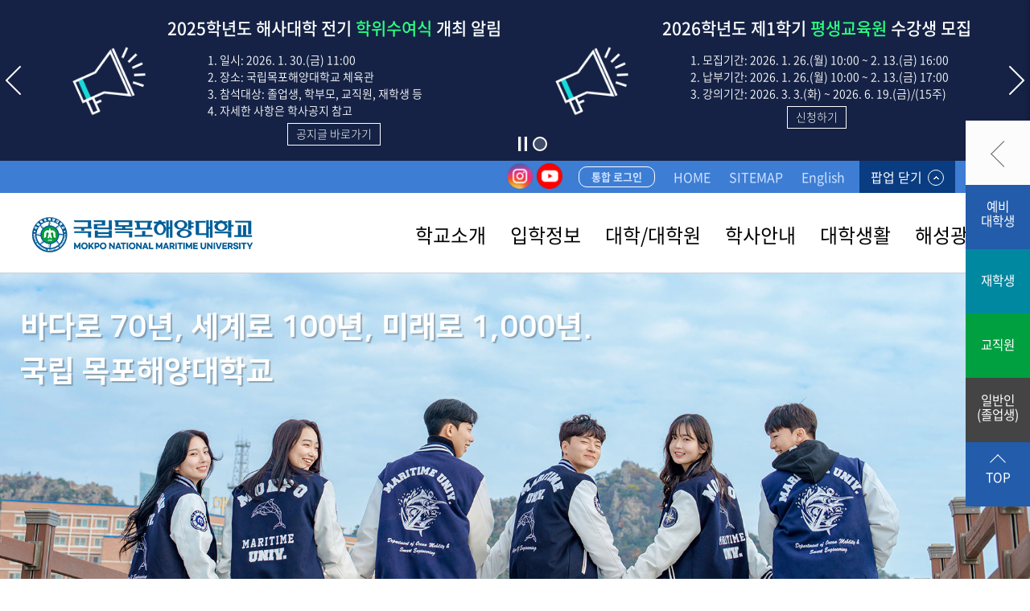

--- FILE ---
content_type: text/html;charset=UTF-8
request_url: https://www.mmu.ac.kr/main
body_size: 105423
content:

















<!DOCTYPE html>
<html lang="ko">
<head>
	<meta charset="utf-8">
    <meta http-equiv="X-UA-Compatible" content="IE=edge">
    <meta name="viewport" content="width=device-width, initial-scale=1.0">

	
		<title>국립목포해양대학교</title>
	
	

    <link href='/css/main/common.css?1616464391000' type="text/css" rel="stylesheet">

	
    <link href='/css/main/main.css?1616464391000' type="text/css" rel="stylesheet">
    
    

	<link rel="icon" type="image/png" href='/images/main/favicon.png'>
	<link href='/css/default/jsTree/style.css' type="text/css" rel="stylesheet">
	<link href='/css/exms/plugins/toastr/toastr.min.css' type="text/css" rel="stylesheet">
    <meta name="format-detection" content="telephone=no" >
    <meta name="description" content="메인화면 - 국립목포해양대학교">
    <meta name="keywords" content="국립목포해양대학교">
    <meta property="og:type" content="website">
    <meta property="og:title" content="메인화면 - 국립목포해양대학교">
    <meta property="og:description" content="메인화면 - 국립목포해양대학교">
	<meta property="og:url" content="http://www.mmu.ac.kr/">
    <meta name="robots" content="index,follow">
    <script src="https://ajax.googleapis.com/ajax/libs/jquery/3.2.1/jquery.min.js"></script>
    
	<script src="/js/main/front.js"></script>
	<script src="/js/main/main.js" async></script>
	<script src='/js/exms/plugins/jsTree/jstree.min.js' async></script>
    <script src='/js/exms/plugins/jasny/jasny-bootstrap.min.js' async></script>

    <script src='/js/jquery.scroltable.min.js' async></script>
	
	<!-- Toastr script -->
	<script src='/js/exms/plugins/toastr/toastr.min.js'></script>

    
	<script src='/js/main/redirect/jquery.redirect.js' async></script>

    
	<link rel="stylesheet" type="text/css" href='/js/trumbowyg/ui/trumbowyg.css'>
	<link rel="stylesheet" type="text/css" href='/js/trumbowyg/plugins/colors/ui/trumbowyg.colors.min.css'>
	<link rel="stylesheet" type="text/css" href='/js/trumbowyg/plugins/table/ui/trumbowyg.table.min.css'>
	<link rel="stylesheet" type="text/css" href='/js/trumbowyg/ui/trumbowyg.min.css'>
	<link rel="stylesheet" type="text/css" href='/js/trumbowyg/plugins/specialchars/ui/trumbowyg.specialchars.min.css'>

	<!-- Import Trumbowyg -->
    <script src='/js/trumbowyg/trumbowyg.js'></script>

    <!-- Import all plugins you want AFTER importing jQuery and Trumbowyg -->
    <script src='/js/trumbowyg/plugins/upload/trumbowyg.upload.js' async></script>
	<script src='/js/trumbowyg/plugins/colors/trumbowyg.colors.min.js' async></script>
	<script src='/js/trumbowyg/plugins/table/trumbowyg.table.min.js' async></script>
	<script src='/js/trumbowyg/plugins/fontsize/trumbowyg.fontsize.min.js' async></script>
	<script src='/js/trumbowyg/plugins/specialchars/trumbowyg.specialchars.min.js' async></script>

	<script nonce="EHsqP5qHp3xkKEUJYnP1GbKtL/VLEbmIPNlCQDVPlTg=">
		$(document).ready(function(){
			(function($) {
			    //for csrf
			    var token = '655e8e6c-80ff-4538-829f-ffe1df6f668b';
			    var header = 'X-CSRF-TOKEN';
				$.ajaxSetup({
					beforeSend: function(xhr) {
				        xhr.setRequestHeader("AJAX", true);
				        //for csrf
				        xhr.setRequestHeader(header, token);
					},
					error: function(xhr, status, err) {
						if (xhr.status == 401) {
				        	alert("인증에 실패 했습니다."); //toastr.error("인증에 실패 했습니다.");

				        } else if (xhr.status == 403) {
				        	autoLogoutUser();
				        	//toastr.error("세션이 만료가 되었습니다.");
				        }
					}
				});
			})(jQuery);

			$(".logoutBtn").click(function(){
	            $.ajax({
	                type: "POST",
	                url: "/main/logout",
	                //data:{"ISAUTO":false},
	                success: function() {
	                    alert("로그아웃 되었습니다."); //toastr.success("로그아웃 되었습니다.");
	                    location.href="/main";
	                }
	            });
	        });
		});
	</script>





</head>
<body>
	<!-- wrapper Start -->

	<!-- wrapper End -->

<div class="wrap">
	    










	
	<div id="sknavi">
		
			
				<p><a href="#main-visual" tabindex="1">본문 바로가기</a></p>
			
			
		
		<p><a href="#gnb" tabindex="1">주메뉴 바로가기</a></p>
	</div>


	
	
	













<!--
<head>
	<meta charset="utf-8">
    <meta http-equiv="X-UA-Compatible" content="IE=edge">
    <meta name="viewport" content="width=device-width, initial-scale=1.0">
</head>
-->
<!-- <head>
	<link rel="icon" type="image/png" href='/images/main/favicon.png'>
</head>

<script src='/js/exms/plugins/toastr/toastr.min.js'></script>-->




	    
	    











 
	    






			
			


<script>
	$(document).ready(function(){
		(function($) {
		    //for csrf
		    var token = '655e8e6c-80ff-4538-829f-ffe1df6f668b';
		    var header = 'X-CSRF-TOKEN';
			$.ajaxSetup({
				beforeSend: function(xhr) {
			        xhr.setRequestHeader("AJAX", true);
			        //for csrf
			        xhr.setRequestHeader(header, token);
				},
				error: function(xhr, status, err) {
					if (xhr.status == 401) {
			        	toastr.error("인증에 실패 했습니다.");
			            
			        } else if (xhr.status == 403) {
			        	autoLogoutUser();
			        	//toastr.error("세션이 만료가 되었습니다.");
			        }
				}
			});
		})(jQuery);
        
		
	});
</script>





	<div class='top-banner '>
		<div class="inner">
			<div class="swiper-container">
				<div class="swiper-wrapper">
					
						
						
						
					












<!--
<head>
	<meta charset="utf-8">
    <meta http-equiv="X-UA-Compatible" content="IE=edge">
    <meta name="viewport" content="width=device-width, initial-scale=1.0">
</head>
-->
<!-- <head>
	<link rel="icon" type="image/png" href='/images/main/favicon.png'>
</head>

<script src='/js/exms/plugins/toastr/toastr.min.js'></script>-->




	    
	    












			
				
			
				
				
					
					
						<div class="swiper-slide pos1 addIco">
					<div class="item">
						
							
							
								<p class="ico"><img src="/images/main/common/topbanner2.png" alt="" ></p>
							
						
						
						
						<div class="t1">
							2025학년도 해사대학 전기  <span>학위수여식</span> 개최 알림
						</div>
							<div class="t2">
							1. 일시: 2026. 1. 30.(금) 11:00<br>2. 장소: 국립목포해양대학교 체육관<br>3. 참석대상: 졸업생, 학부모, 교직원, 재학생 등<br>4. 자세한 사항은 학사공지 참고
						</div>
						<div class="btns">
							<a href="https://www.mmu.ac.kr/main/board/302/read/86673" target="_blank" title="2025학년도 해사대학 전기   개최 알림 공지글 바로가기 새창">공지글 바로가기</a>
							
							
							
							
							
							
							
						</div>
					</div>
				</div>
					
				

			
				
				
					
					
						<div class="swiper-slide pos2 addIco">
					<div class="item">
						
							
							
								<p class="ico"><img src="/images/main/common/topbanner2.png" alt="" ></p>
							
						
						
						
						<div class="t1">
							2026학년도 제1학기 <span>평생교육원</span> 수강생 모집
						</div>
							<div class="t2">
							1. 모집기간: 2026. 1. 26.(월) 10:00 ~ 2. 13.(금) 16:00<br>2. 납부기간: 2026. 1. 26.(월) 10:00 ~ 2. 13.(금) 17:00<br>3. 강의기간: 2026. 3. 3.(화) ~ 2026. 6. 19.(금)/(15주)
						</div>
						<div class="btns">
							<a href="http://www.mmu.ac.kr/OH" target="_blank" title="2026학년도 제1학기  수강생 모집 신청하기 새창">신청하기</a>
							
							
							
							
							
							
							
						</div>
					</div>
				</div>
					
				

			
			

	    






			
			


<script>
	$(document).ready(function(){
		(function($) {
		    //for csrf
		    var token = '655e8e6c-80ff-4538-829f-ffe1df6f668b';
		    var header = 'X-CSRF-TOKEN';
			$.ajaxSetup({
				beforeSend: function(xhr) {
			        xhr.setRequestHeader("AJAX", true);
			        //for csrf
			        xhr.setRequestHeader(header, token);
				},
				error: function(xhr, status, err) {
					if (xhr.status == 401) {
			        	toastr.error("인증에 실패 했습니다.");
			            
			        } else if (xhr.status == 403) {
			        	autoLogoutUser();
			        	//toastr.error("세션이 만료가 되었습니다.");
			        }
				}
			});
		})(jQuery);
        
		
	});
</script>



				</div>
				<!-- <p class="checkbox"><input type="checkbox" onClick="closeWin(1);">오늘 하루 열지 않기</p>  -->
			</div>
			<div class="controls">
				<div class="box">
					<button class="btn-play" title="슬라이드 정지">슬라이드 정지</button>
					<div class="swiper-pagination"></div>
				</div>
			</div>
			<div class="swiper-button-next"></div>
  		<div class="swiper-button-prev"></div>

			
		</div>
		<div class="bg-banner"></div>
	</div>
	
	
	<div class="searchWrap">
		<div class="inner">
			<form id="searchCommand" action="/main/search/all" method="post">
				<label for="text">통합검색</label>
				<input id="text" type="text" class="inp-srch" title="통합검색 검색어 입력" name="query" placeholder="검색어를 입력하세요.">
				<button type="submit" class="btn-srch">검색</button>
			<div>
<input type="hidden" name="_csrf" value="655e8e6c-80ff-4538-829f-ffe1df6f668b" />
</div></form>
		</div>
	</div>
	<div class="top">
		<div class="inner">
			<div class="sns">
				<a href="https://www.instagram.com/mmu_badasemi/" target="_blank"><img src="/images/main/main/ico_sns1.png" alt="인스타그램 새창 열림"></a>
				
				
				<a href="https://www.youtube.com/channel/UCIv6et9zciX0LD-72qKboFg/" target="_blank"><img src="/images/main/main/ico_sns4.png" alt="유튜브 새창 열림"></a>
			</div>
			<div class="etc">
				
			
				 <a href="/main/sso/login" target="_blank" class="portalLink">통합 로그인</a>
			
				<a href="/main">HOME</a>
				<a href="/main/sitemap" class="sitemap">SITEMAP</a>
				
					
					
				<a href="/eng" class="eng">English</a>
				
				<button class="btn-banner"><span>팝업 닫기</span><i></i></button>
				
				<button class="searchBtn" id="searchOpen">검색열기</button>
				<button class="searchBtn" id="searchClose">검색닫기</button>
			</div>
		</div>
	</div>
	<!-- // top -->
	<div class="header">
		<div class="inner">
			<h1><a href="/main"><img src="/images/main/main/logo.png" alt="국립목포해양대학교"></a></h1>
			<a class="btn-m ad-btn" href="/admission">입학정보 바로가기</a>
			<div id="gnb">
				<!--  nav 클래스는 모바일과 동일 소스 -->
				<div class="nav">
					<ul>	<li class='m1 flip'>		<a href='/main/menu/Introduction' class='btn-dep1  flip'><span>학교소개</span></a>		<div class='submenu'>			<div class='title-box'>				<div>					<h2 class='h2-gnb'>						<strong>학교소개</strong>					</h2>					<p>대한민국을 넘어<br>세계의 중심으로 나아가는<br>국립목포해양대학교</p>				</div>			</div>			<div class='nav'>				<div>					<ul>						<li>							<dl>								<dt><a href='/main/menu/president' class='flip'>열린총장실</a></dt>								<dd><a href='/main/contents/greeting'>인사말</a></dd>								<dd><a href='/main/contents/career'>약력</a></dd>								<dd><a href='/main/menu/pastPresident'>역대 총장·학장</a></dd>								<dd><a href='/main/board/247'>총장과의 대화</a></dd>							</dl>						</li>						<li>							<dl>								<dt><a href='/main/menu/IntroMenu' class='flip'>대학소개</a></dt>								<dd><a href='/main/menu/eduDirection'>교육방향</a></dd>								<dd><a href='/main/menu/organization'>조직도/연혁</a></dd>								<dd><a href='/main/usrRegulation'>규정집</a></dd>								<dd><a href='/main/board/425'>대학 발전계획</a></dd>								<dd><a href='/main/board/427'>통계연보</a></dd>								<dd><a href='/main/board/439'>대학요람</a></dd>								<dd><a href='/main/menu/symbol'>상징물</a></dd>								<dd><a href='/main/menu/pptTemplet'>템플릿 및 서식</a></dd>								<dd><a href='/main/menu/safety'>대학안전관리</a></dd>							</dl>						</li>						<li>							<dl>								<dt><a href='/main/menu/prHall' class='flip'>대학홍보관</a></dt>								<dd><a href='/main/board/300'>핫이슈</a></dd>								<dd><a href='/main/board/249'>홍보동영상</a></dd>								<dd><a href='/main/board/250'>브로슈어</a></dd>								<dd><a href='/main/board/251'>대학현황</a></dd>								<dd><a href='/main/board/253'>대학소식지</a></dd>								<dd><a href='/main/contents/gallery'>사이버갤러리</a></dd>								<dd><a href='/main/board/428'>국내교류/협약</a></dd>								<dd><a href='/main/menu/celebration'>개교 70주년 기념</a></dd>							</dl>						</li>						<li>							<dl>								<dt><a href='/main/menu/locationMenu' class='flip'>캠퍼스안내</a></dt>								<dd><a href='/main/contents/guideMap'>대학안내도</a></dd>								<dd><a href='/main/vr'>캠퍼스 VR</a></dd>								<dd><a href='/main/location'>오시는 길</a></dd>							</dl>						</li>					</ul>					<a href='#' class='btn-close'>닫기</a>				</div>			</div>		</div>	</li>	<li class='m2 flip'>		<a href='/admission' target='_blank' title='입학정보 새창열림' class='btn-dep1  flip'><span>입학정보</span></a>		<div class='submenu'>			<div class='title-box'>				<div>					<h2 class='h2-gnb'>						<strong>입학정보</strong>					</h2>					<p>대한민국을 넘어<br>세계의 중심으로 나아가는<br>국립목포해양대학교</p>				</div>			</div>			<div class='nav'>				<div>					<ul>						<li>							<dl>								<dt><a href='/admission/contents/lastEarly' class='flip'>모집요강</a></dt>								<dd><a href='/admission/contents/lastEarly' target='_blank' title='2026학년도 수시 새창열림'>2026학년도 수시</a></dd>								<dd><a href='/admission/contents/lastRegular'>2026학년도 정시</a></dd>								<dd><a href='/admission/contents/overseasGist'>2026학년도 재외국민</a></dd>								<dd><a href='/admission/contents/foreignGist'>2026학년도 외국인</a></dd>								<dd><a href='/admission/contents/transferGist'>2026학년도 편입학</a></dd>							</dl>						</li>						<li>							<dl>								<dt><a href='/admission/contents/2023Result' target='_blank' title='입학자료 새창열림' class='flip'>입학자료</a></dt>								<dd><a href='/admission/contents/2024Result'>입학전형결과</a></dd>								<dd><a href='/admission/board/243' target='_blank' title='선원건강진단서 새창열림'>선원건강진단서</a></dd>								<dd><a href='/admission/board/244' target='_blank' title='입학자료실 새창열림'>입학자료실</a></dd>								<dd><a href='/admission/contents/militaryGuide' target='_blank' title='병역안내 새창열림'>병역안내</a></dd>							</dl>						</li>						<li>							<dl>								<dt><a href='/admission/board/245' target='_blank' title='입학도우미 새창열림' class='flip'>입학도우미</a></dt>								<dd><a href='/admission/board/245' target='_blank' title='공지사항 새창열림'>공지사항</a></dd>								<dd><a href='/admission/board/246' target='_blank' title='입학상담 새창열림'>입학상담</a></dd>								<dd><a href='/admission/board/313' target='_blank' title='자주하는질문 새창열림'>자주하는질문</a></dd>								<dd><a href='/admission/usrPresentation' target='_blank' title='입학설명회요청 새창열림'>입학설명회요청</a></dd>								<dd><a href='/admission/contents/gradeCal' target='_blank' title='성적산출 새창열림'>성적산출</a></dd>							</dl>						</li>					</ul>					<a href='#' class='btn-close'>닫기</a>				</div>			</div>		</div>	</li>	<li class='m3 flip'>		<a href='/main' class='btn-dep1  flip'><span>대학/대학원</span></a>		<div class='submenu'>			<div class='title-box'>				<div>					<h2 class='h2-gnb'>						<strong>대학/대학원</strong>					</h2>					<p>대한민국을 넘어<br>세계의 중심으로 나아가는<br>국립목포해양대학교</p>				</div>			</div>			<div class='nav'>				<div>					<ul>						<li>							<dl>								<dt><a href='/M0' class='flip'>해사대학</a></dt>								<dd><a href='/M1'>항해학부</a></dd>								<dd><a href='/M2'>해상운송학부</a></dd>								<dd><a href='/M3'>항해정보시스템학부</a></dd>								<dd><a href='/M5'>기관시스템공학부</a></dd>								<dd><a href='/M6'>해양경찰학부</a></dd>								<dd><a href='/M7'>해양메카트로닉스학부</a></dd>								<dd><a href='/M4'>해군사관학부</a></dd>							</dl>						</li>						<li>							<dl>								<dt><a href='/S0' class='flip'>해양공과대학</a></dt>								<dd><a href='https://mmu.ac.kr/S1'>컴퓨터공학과</a></dd>								<dd><a href='/S2'>조선해양공학과</a></dd>								<dd><a href='/S3'>환경·생명공학과</a></dd>								<dd><a href='/S4'>해양건설공학과</a></dd>								<dd><a href='/S11'>해양스포츠학과</a></dd>							</dl>						</li>						<li>							<dl>								<dt><a href='/S9' class='flip'>해양산업융합학과</a></dt>								<dd><a href='/S9'>해양산업융합학과</a></dd>							</dl>						</li>						<li>							<dl>								<dt><a href='https://mobility.mmu.ac.kr' class='flip'>첨단해양모빌리티학과</a></dt>								<dd><a href='https://mobility.mmu.ac.kr/'>첨단해양모빌리티학과</a></dd>							</dl>						</li>						<li>							<dl>								<dt><a href='/S5' class='flip'>교양과정부</a></dt>								<dd><a href='/S5'>교양과정부</a></dd>							</dl>						</li>						<li>							<dl>								<dt><a href='/S6' class='flip'>승선실습과정부</a></dt>								<dd><a href='/S6'>승선실습과정부</a></dd>							</dl>						</li>						<li>							<dl>								<dt><a href='/OA' class='flip'>일반대학원</a></dt>								<dd><a href='/OA'>일반대학원</a></dd>							</dl>						</li>						<li>							<dl>								<dt><a href='/OA' target='_blank' title='해양산업대학원 새창열림' class='flip'>해양산업대학원</a></dt>								<dd><a href='/OA'>해양산업대학원</a></dd>								<dd><a href='/OA'>해양·수산 최고경영자과정</a></dd>							</dl>						</li>					</ul>					<a href='#' class='btn-close'>닫기</a>				</div>			</div>		</div>	</li>	<li class='m4 flip'>		<a href='/main/menu/univGuide' class='btn-dep1  flip'><span>학사안내</span></a>		<div class='submenu'>			<div class='title-box'>				<div>					<h2 class='h2-gnb'>						<strong>학사안내</strong>					</h2>					<p>대한민국을 넘어<br>세계의 중심으로 나아가는<br>국립목포해양대학교</p>				</div>			</div>			<div class='nav'>				<div>					<ul>						<li>							<dl>								<dt><a href='/main/acschedule' class='flip'>학사일정</a></dt>								<dd><a href='/main/acschedule'>학사일정</a></dd>							</dl>						</li>						<li>							<dl>								<dt><a href='/main/menu/eduInfoMenu' class='flip'>학사정보</a></dt>								<dd><a href='/main/menu/eduProcess'>교육과정</a></dd>								<dd><a href='/main/menu/eduInfo'>수업</a></dd>								<dd><a href='/main/menu/hakjj'>학적</a></dd>								<dd><a href='/main/menu/majorTrack'>전공·트랙</a></dd>								<dd><a href='/main/contents/teacherProcess2025'>교직과정</a></dd>								<dd><a href='/main/contents/studExchange'>학생교류 및 학점 상호인정</a></dd>								<dd><a href='/main/menu/gradu'>졸업·수료</a></dd>								<dd><a href='/main/menu/certificationMenu'>증명서발급</a></dd>								<dd><a href='/main/board/421'>서식 자료실</a></dd>							</dl>						</li>						<li>							<dl>								<dt><a href='/main/menu/tuitionMenu' class='flip'>등록</a></dt>								<dd><a href='/main/menu/tuition'>등록</a></dd>							</dl>						</li>						<li>							<dl>								<dt><a href='/main/menu/scholarshipMenu' class='flip'>장학 및 병무</a></dt>								<dd><a href='/main/contents/scholarship'>장학제도</a></dd>								<dd><a href='/main/menu/military'>병무</a></dd>							</dl>						</li>					</ul>					<a href='#' class='btn-close'>닫기</a>				</div>			</div>		</div>	</li>	<li class='m5 flip'>		<a href='/main/menu/universityLife' class='btn-dep1  flip'><span>대학생활</span></a>		<div class='submenu'>			<div class='title-box'>				<div>					<h2 class='h2-gnb'>						<strong>대학생활</strong>					</h2>					<p>대한민국을 넘어<br>세계의 중심으로 나아가는<br>국립목포해양대학교</p>				</div>			</div>			<div class='nav'>				<div>					<ul>						<li>							<dl>								<dt><a href='/main/menu/studentAct' class='flip'>학생활동</a></dt>								<dd><a href='/main/board/254'>대학생활안내</a></dd>								<dd><a href='/main/menu/saOrgan'>학생자치기구</a></dd>								<dd><a href='/main/menu/circle'>동아리</a></dd>								<dd><a href='/main/contents/yedodae'>예도대</a></dd>								<dd><a href='/main/contents/albatross'>관악단</a></dd>								<dd><a href='/main/menu/haesa'>해사대학생회</a></dd>								<dd><a href='/main/contents/oceanUniAss'>해양공과대학생회</a></dd>							</dl>						</li>						<li>							<dl>								<dt><a href='/main/menu/facilityUse' class='flip'>시설물이용안내</a></dt>								<dd><a href='/main/contents/gym'>체육관</a></dd>								<dd><a href='/main/contents/studHall'>학생회관</a></dd>								<dd><a href='/main/contents/timetable'>학교버스시간표</a></dd>								<dd><a href='/main/contents/todayMenu'>오늘의 메뉴</a></dd>							</dl>						</li>						<li>							<dl>								<dt><a href='/main/menu/infoServiceMenu' class='flip'>정보서비스</a></dt>								<dd><a href='/main/menu/wirelessLan'>무선랜 이용 안내</a></dd>							</dl>						</li>					</ul>					<a href='#' class='btn-close'>닫기</a>				</div>			</div>		</div>	</li>	<li class='m6 flip'>		<a href='https://www.mmu.ac.kr/main/board/301' class='btn-dep1  flip'><span>해성광장</span></a>		<div class='submenu'>			<div class='title-box'>				<div>					<h2 class='h2-gnb'>						<strong>해성광장</strong>					</h2>					<p>대한민국을 넘어<br>세계의 중심으로 나아가는<br>국립목포해양대학교</p>				</div>			</div>			<div class='nav'>				<div>					<ul>						<li>							<dl>								<dt><a href='https://www.mmu.ac.kr/main/board/301' class='flip'>해성공지</a></dt>								<dd><a href='/main/board/301'>해성공지</a></dd>								<dd><a href='/main/board/302'>학사공지</a></dd>								<dd><a href='/main/board/393'>채용공지 </a></dd>								<dd><a href='/main/board/303'>장학공지</a></dd>								<dd><a href='/main/board/304'>취업공지</a></dd>								<dd><a href='/main/board/305'>인사공지</a></dd>								<dd><a href='/main/board/306'>정부포상 후보자 사전공개</a></dd>							</dl>						</li>						<li>							<dl>								<dt><a href='/main/menu/bsBbs06' class='flip'>해성게시판</a></dt>								<dd><a href='/main/board/282'>해성게시판</a></dd>								<dd><a href='/main/board/283'>총학게시판</a></dd>								<dd><a href='/main/board/284'>해사대게시판</a></dd>								<dd><a href='/main/board/285'>공과대게시판</a></dd>								<dd><a href='/main/board/459'>총동아리연합회</a></dd>								<dd><a href='/main/board/460'>언론사게시판</a></dd>								<dd><a href='/main/board/461'>학생기구게시판</a></dd>							</dl>						</li>						<li>							<dl>								<dt><a href='/main/menu/bsBbs05Menu' class='flip'>해성신문고</a></dt>								<dd><a href='/main/board/286'>해성신문고</a></dd>							</dl>						</li>						<li>							<dl>								<dt><a href='/main/menu/partCommunicate' class='flip'>구성원 참여ㆍ소통 광장</a></dt>								<dd><a href='/main/contents/memberCommnuity'>구성원 참여소통</a></dd>								<dd><a href='/main/board/346'>주요 프로그램 안내</a></dd>								<dd><a href='/main/board/345'>정보제공과 성과공유</a></dd>								<dd><a href='/main/board/420'>요청 및 제안(C.R.P.)</a></dd>							</dl>						</li>						<li>							<dl>								<dt><a href='/main/menu/disclosure' class='flip'>정보공개</a></dt>								<dd><a href='/main/contents/isOpen'>정보공개제도란</a></dd>								<dd><a href='/main/contents/whatIs'>청구/처리절차</a></dd>								<dd><a href='/main/contents/step'>수수료/신청서식</a></dd>								<dd><a href='/main/contents/object'>공개대상정보</a></dd>								<dd><a href='/main/board/308'>공개정보자료실</a></dd>								<dd><a href='/main/contents/claim'>정보공개청구(웹)</a></dd>								<dd><a href='/main/board/380'>정보목록</a></dd>								<dd><a href='/main/contents/offer'>공공데이터제공</a></dd>								<dd><a href='https://www.data.go.kr/' target='_blank' title='공공데이터포털 새창열림'>공공데이터포털</a></dd>								<dd><a href='/main/board/381'>정책실명제</a></dd>								<dd><a href='/main/board/426'>대학 자체평가</a></dd>							</dl>						</li>						<li>							<dl>								<dt><a href='/main/menu/integrity' class='flip'>청렴센터</a></dt>								<dd><a href='/main/contents/integrity01'>청탁금지법 알아보기</a></dd>								<dd><a href='/main/contents/integrity05'>부패·공익신고자 보호제도</a></dd>								<dd><a href='/main/contents/integrity02'>청렴신문고</a></dd>								<dd><a href='/main/usrClean'>클린신고센터</a></dd>								<dd><a href='/main/board/291'>자료실</a></dd>								<dd><a href='https://ncp.clean.go.kr/cmn/secCtfcKMC.do?menuCode=acs&mapAcs=Y&insttCd=7000452' target='_blank' title='청렴포탈 부패공익신고 새창열림'>청렴포탈 부패공익신고</a></dd>							</dl>						</li>					</ul>					<a href='#' class='btn-close'>닫기</a>				</div>			</div>		</div>	</li></ul>
				</div>
				<!-- // nav 클래스는 모바일과 동일 소스 -->
			</div>
			<a href="#" class="btn-m" title="사이트맵"></a>
		</div>
	</div>
	<div class="m-gnb">
		<div class="nav">
			<ul>	<li class='m1 flip'>		<a href='/main/menu/Introduction' class='btn-dep1  flip'><span>학교소개</span></a>		<div class='submenu'>			<div class='title-box'>				<div>					<h2 class='h2-gnb'>						<strong>학교소개</strong>					</h2>					<p>대한민국을 넘어<br>세계의 중심으로 나아가는<br>국립목포해양대학교</p>				</div>			</div>			<div class='nav'>				<div>					<ul>						<li>							<dl>								<dt><a href='/main/menu/president' class='flip'>열린총장실</a></dt>								<dd><a href='/main/contents/greeting'>인사말</a></dd>								<dd><a href='/main/contents/career'>약력</a></dd>								<dd><a href='/main/menu/pastPresident'>역대 총장·학장</a></dd>								<dd><a href='/main/board/247'>총장과의 대화</a></dd>							</dl>						</li>						<li>							<dl>								<dt><a href='/main/menu/IntroMenu' class='flip'>대학소개</a></dt>								<dd><a href='/main/menu/eduDirection'>교육방향</a></dd>								<dd><a href='/main/menu/organization'>조직도/연혁</a></dd>								<dd><a href='/main/usrRegulation'>규정집</a></dd>								<dd><a href='/main/board/425'>대학 발전계획</a></dd>								<dd><a href='/main/board/427'>통계연보</a></dd>								<dd><a href='/main/board/439'>대학요람</a></dd>								<dd><a href='/main/menu/symbol'>상징물</a></dd>								<dd><a href='/main/menu/pptTemplet'>템플릿 및 서식</a></dd>								<dd><a href='/main/menu/safety'>대학안전관리</a></dd>							</dl>						</li>						<li>							<dl>								<dt><a href='/main/menu/prHall' class='flip'>대학홍보관</a></dt>								<dd><a href='/main/board/300'>핫이슈</a></dd>								<dd><a href='/main/board/249'>홍보동영상</a></dd>								<dd><a href='/main/board/250'>브로슈어</a></dd>								<dd><a href='/main/board/251'>대학현황</a></dd>								<dd><a href='/main/board/253'>대학소식지</a></dd>								<dd><a href='/main/contents/gallery'>사이버갤러리</a></dd>								<dd><a href='/main/board/428'>국내교류/협약</a></dd>								<dd><a href='/main/menu/celebration'>개교 70주년 기념</a></dd>							</dl>						</li>						<li>							<dl>								<dt><a href='/main/menu/locationMenu' class='flip'>캠퍼스안내</a></dt>								<dd><a href='/main/contents/guideMap'>대학안내도</a></dd>								<dd><a href='/main/vr'>캠퍼스 VR</a></dd>								<dd><a href='/main/location'>오시는 길</a></dd>							</dl>						</li>					</ul>					<a href='#' class='btn-close'>닫기</a>				</div>			</div>		</div>	</li>	<li class='m2 flip'>		<a href='/admission' target='_blank' title='입학정보 새창열림' class='btn-dep1  flip'><span>입학정보</span></a>		<div class='submenu'>			<div class='title-box'>				<div>					<h2 class='h2-gnb'>						<strong>입학정보</strong>					</h2>					<p>대한민국을 넘어<br>세계의 중심으로 나아가는<br>국립목포해양대학교</p>				</div>			</div>			<div class='nav'>				<div>					<ul>						<li>							<dl>								<dt><a href='/admission/contents/lastEarly' class='flip'>모집요강</a></dt>								<dd><a href='/admission/contents/lastEarly' target='_blank' title='2026학년도 수시 새창열림'>2026학년도 수시</a></dd>								<dd><a href='/admission/contents/lastRegular'>2026학년도 정시</a></dd>								<dd><a href='/admission/contents/overseasGist'>2026학년도 재외국민</a></dd>								<dd><a href='/admission/contents/foreignGist'>2026학년도 외국인</a></dd>								<dd><a href='/admission/contents/transferGist'>2026학년도 편입학</a></dd>							</dl>						</li>						<li>							<dl>								<dt><a href='/admission/contents/2023Result' target='_blank' title='입학자료 새창열림' class='flip'>입학자료</a></dt>								<dd><a href='/admission/contents/2024Result'>입학전형결과</a></dd>								<dd><a href='/admission/board/243' target='_blank' title='선원건강진단서 새창열림'>선원건강진단서</a></dd>								<dd><a href='/admission/board/244' target='_blank' title='입학자료실 새창열림'>입학자료실</a></dd>								<dd><a href='/admission/contents/militaryGuide' target='_blank' title='병역안내 새창열림'>병역안내</a></dd>							</dl>						</li>						<li>							<dl>								<dt><a href='/admission/board/245' target='_blank' title='입학도우미 새창열림' class='flip'>입학도우미</a></dt>								<dd><a href='/admission/board/245' target='_blank' title='공지사항 새창열림'>공지사항</a></dd>								<dd><a href='/admission/board/246' target='_blank' title='입학상담 새창열림'>입학상담</a></dd>								<dd><a href='/admission/board/313' target='_blank' title='자주하는질문 새창열림'>자주하는질문</a></dd>								<dd><a href='/admission/usrPresentation' target='_blank' title='입학설명회요청 새창열림'>입학설명회요청</a></dd>								<dd><a href='/admission/contents/gradeCal' target='_blank' title='성적산출 새창열림'>성적산출</a></dd>							</dl>						</li>					</ul>					<a href='#' class='btn-close'>닫기</a>				</div>			</div>		</div>	</li>	<li class='m3 flip'>		<a href='/main' class='btn-dep1  flip'><span>대학/대학원</span></a>		<div class='submenu'>			<div class='title-box'>				<div>					<h2 class='h2-gnb'>						<strong>대학/대학원</strong>					</h2>					<p>대한민국을 넘어<br>세계의 중심으로 나아가는<br>국립목포해양대학교</p>				</div>			</div>			<div class='nav'>				<div>					<ul>						<li>							<dl>								<dt><a href='/M0' class='flip'>해사대학</a></dt>								<dd><a href='/M1'>항해학부</a></dd>								<dd><a href='/M2'>해상운송학부</a></dd>								<dd><a href='/M3'>항해정보시스템학부</a></dd>								<dd><a href='/M5'>기관시스템공학부</a></dd>								<dd><a href='/M6'>해양경찰학부</a></dd>								<dd><a href='/M7'>해양메카트로닉스학부</a></dd>								<dd><a href='/M4'>해군사관학부</a></dd>							</dl>						</li>						<li>							<dl>								<dt><a href='/S0' class='flip'>해양공과대학</a></dt>								<dd><a href='https://mmu.ac.kr/S1'>컴퓨터공학과</a></dd>								<dd><a href='/S2'>조선해양공학과</a></dd>								<dd><a href='/S3'>환경·생명공학과</a></dd>								<dd><a href='/S4'>해양건설공학과</a></dd>								<dd><a href='/S11'>해양스포츠학과</a></dd>							</dl>						</li>						<li>							<dl>								<dt><a href='/S9' class='flip'>해양산업융합학과</a></dt>								<dd><a href='/S9'>해양산업융합학과</a></dd>							</dl>						</li>						<li>							<dl>								<dt><a href='https://mobility.mmu.ac.kr' class='flip'>첨단해양모빌리티학과</a></dt>								<dd><a href='https://mobility.mmu.ac.kr/'>첨단해양모빌리티학과</a></dd>							</dl>						</li>						<li>							<dl>								<dt><a href='/S5' class='flip'>교양과정부</a></dt>								<dd><a href='/S5'>교양과정부</a></dd>							</dl>						</li>						<li>							<dl>								<dt><a href='/S6' class='flip'>승선실습과정부</a></dt>								<dd><a href='/S6'>승선실습과정부</a></dd>							</dl>						</li>						<li>							<dl>								<dt><a href='/OA' class='flip'>일반대학원</a></dt>								<dd><a href='/OA'>일반대학원</a></dd>							</dl>						</li>						<li>							<dl>								<dt><a href='/OA' target='_blank' title='해양산업대학원 새창열림' class='flip'>해양산업대학원</a></dt>								<dd><a href='/OA'>해양산업대학원</a></dd>								<dd><a href='/OA'>해양·수산 최고경영자과정</a></dd>							</dl>						</li>					</ul>					<a href='#' class='btn-close'>닫기</a>				</div>			</div>		</div>	</li>	<li class='m4 flip'>		<a href='/main/menu/univGuide' class='btn-dep1  flip'><span>학사안내</span></a>		<div class='submenu'>			<div class='title-box'>				<div>					<h2 class='h2-gnb'>						<strong>학사안내</strong>					</h2>					<p>대한민국을 넘어<br>세계의 중심으로 나아가는<br>국립목포해양대학교</p>				</div>			</div>			<div class='nav'>				<div>					<ul>						<li>							<dl>								<dt><a href='/main/acschedule' class='flip'>학사일정</a></dt>								<dd><a href='/main/acschedule'>학사일정</a></dd>							</dl>						</li>						<li>							<dl>								<dt><a href='/main/menu/eduInfoMenu' class='flip'>학사정보</a></dt>								<dd><a href='/main/menu/eduProcess'>교육과정</a></dd>								<dd><a href='/main/menu/eduInfo'>수업</a></dd>								<dd><a href='/main/menu/hakjj'>학적</a></dd>								<dd><a href='/main/menu/majorTrack'>전공·트랙</a></dd>								<dd><a href='/main/contents/teacherProcess2025'>교직과정</a></dd>								<dd><a href='/main/contents/studExchange'>학생교류 및 학점 상호인정</a></dd>								<dd><a href='/main/menu/gradu'>졸업·수료</a></dd>								<dd><a href='/main/menu/certificationMenu'>증명서발급</a></dd>								<dd><a href='/main/board/421'>서식 자료실</a></dd>							</dl>						</li>						<li>							<dl>								<dt><a href='/main/menu/tuitionMenu' class='flip'>등록</a></dt>								<dd><a href='/main/menu/tuition'>등록</a></dd>							</dl>						</li>						<li>							<dl>								<dt><a href='/main/menu/scholarshipMenu' class='flip'>장학 및 병무</a></dt>								<dd><a href='/main/contents/scholarship'>장학제도</a></dd>								<dd><a href='/main/menu/military'>병무</a></dd>							</dl>						</li>					</ul>					<a href='#' class='btn-close'>닫기</a>				</div>			</div>		</div>	</li>	<li class='m5 flip'>		<a href='/main/menu/universityLife' class='btn-dep1  flip'><span>대학생활</span></a>		<div class='submenu'>			<div class='title-box'>				<div>					<h2 class='h2-gnb'>						<strong>대학생활</strong>					</h2>					<p>대한민국을 넘어<br>세계의 중심으로 나아가는<br>국립목포해양대학교</p>				</div>			</div>			<div class='nav'>				<div>					<ul>						<li>							<dl>								<dt><a href='/main/menu/studentAct' class='flip'>학생활동</a></dt>								<dd><a href='/main/board/254'>대학생활안내</a></dd>								<dd><a href='/main/menu/saOrgan'>학생자치기구</a></dd>								<dd><a href='/main/menu/circle'>동아리</a></dd>								<dd><a href='/main/contents/yedodae'>예도대</a></dd>								<dd><a href='/main/contents/albatross'>관악단</a></dd>								<dd><a href='/main/menu/haesa'>해사대학생회</a></dd>								<dd><a href='/main/contents/oceanUniAss'>해양공과대학생회</a></dd>							</dl>						</li>						<li>							<dl>								<dt><a href='/main/menu/facilityUse' class='flip'>시설물이용안내</a></dt>								<dd><a href='/main/contents/gym'>체육관</a></dd>								<dd><a href='/main/contents/studHall'>학생회관</a></dd>								<dd><a href='/main/contents/timetable'>학교버스시간표</a></dd>								<dd><a href='/main/contents/todayMenu'>오늘의 메뉴</a></dd>							</dl>						</li>						<li>							<dl>								<dt><a href='/main/menu/infoServiceMenu' class='flip'>정보서비스</a></dt>								<dd><a href='/main/menu/wirelessLan'>무선랜 이용 안내</a></dd>							</dl>						</li>					</ul>					<a href='#' class='btn-close'>닫기</a>				</div>			</div>		</div>	</li>	<li class='m6 flip'>		<a href='https://www.mmu.ac.kr/main/board/301' class='btn-dep1  flip'><span>해성광장</span></a>		<div class='submenu'>			<div class='title-box'>				<div>					<h2 class='h2-gnb'>						<strong>해성광장</strong>					</h2>					<p>대한민국을 넘어<br>세계의 중심으로 나아가는<br>국립목포해양대학교</p>				</div>			</div>			<div class='nav'>				<div>					<ul>						<li>							<dl>								<dt><a href='https://www.mmu.ac.kr/main/board/301' class='flip'>해성공지</a></dt>								<dd><a href='/main/board/301'>해성공지</a></dd>								<dd><a href='/main/board/302'>학사공지</a></dd>								<dd><a href='/main/board/393'>채용공지 </a></dd>								<dd><a href='/main/board/303'>장학공지</a></dd>								<dd><a href='/main/board/304'>취업공지</a></dd>								<dd><a href='/main/board/305'>인사공지</a></dd>								<dd><a href='/main/board/306'>정부포상 후보자 사전공개</a></dd>							</dl>						</li>						<li>							<dl>								<dt><a href='/main/menu/bsBbs06' class='flip'>해성게시판</a></dt>								<dd><a href='/main/board/282'>해성게시판</a></dd>								<dd><a href='/main/board/283'>총학게시판</a></dd>								<dd><a href='/main/board/284'>해사대게시판</a></dd>								<dd><a href='/main/board/285'>공과대게시판</a></dd>								<dd><a href='/main/board/459'>총동아리연합회</a></dd>								<dd><a href='/main/board/460'>언론사게시판</a></dd>								<dd><a href='/main/board/461'>학생기구게시판</a></dd>							</dl>						</li>						<li>							<dl>								<dt><a href='/main/menu/bsBbs05Menu' class='flip'>해성신문고</a></dt>								<dd><a href='/main/board/286'>해성신문고</a></dd>							</dl>						</li>						<li>							<dl>								<dt><a href='/main/menu/partCommunicate' class='flip'>구성원 참여ㆍ소통 광장</a></dt>								<dd><a href='/main/contents/memberCommnuity'>구성원 참여소통</a></dd>								<dd><a href='/main/board/346'>주요 프로그램 안내</a></dd>								<dd><a href='/main/board/345'>정보제공과 성과공유</a></dd>								<dd><a href='/main/board/420'>요청 및 제안(C.R.P.)</a></dd>							</dl>						</li>						<li>							<dl>								<dt><a href='/main/menu/disclosure' class='flip'>정보공개</a></dt>								<dd><a href='/main/contents/isOpen'>정보공개제도란</a></dd>								<dd><a href='/main/contents/whatIs'>청구/처리절차</a></dd>								<dd><a href='/main/contents/step'>수수료/신청서식</a></dd>								<dd><a href='/main/contents/object'>공개대상정보</a></dd>								<dd><a href='/main/board/308'>공개정보자료실</a></dd>								<dd><a href='/main/contents/claim'>정보공개청구(웹)</a></dd>								<dd><a href='/main/board/380'>정보목록</a></dd>								<dd><a href='/main/contents/offer'>공공데이터제공</a></dd>								<dd><a href='https://www.data.go.kr/' target='_blank' title='공공데이터포털 새창열림'>공공데이터포털</a></dd>								<dd><a href='/main/board/381'>정책실명제</a></dd>								<dd><a href='/main/board/426'>대학 자체평가</a></dd>							</dl>						</li>						<li>							<dl>								<dt><a href='/main/menu/integrity' class='flip'>청렴센터</a></dt>								<dd><a href='/main/contents/integrity01'>청탁금지법 알아보기</a></dd>								<dd><a href='/main/contents/integrity05'>부패·공익신고자 보호제도</a></dd>								<dd><a href='/main/contents/integrity02'>청렴신문고</a></dd>								<dd><a href='/main/usrClean'>클린신고센터</a></dd>								<dd><a href='/main/board/291'>자료실</a></dd>								<dd><a href='https://ncp.clean.go.kr/cmn/secCtfcKMC.do?menuCode=acs&mapAcs=Y&insttCd=7000452' target='_blank' title='청렴포탈 부패공익신고 새창열림'>청렴포탈 부패공익신고</a></dd>							</dl>						</li>					</ul>					<a href='#' class='btn-close'>닫기</a>				</div>			</div>		</div>	</li></ul>
		</div>
	</div>
	<!-- // [DEV] PC gnb 의 nav 통째로 복사 -->
	<div class="bg-m"></div>
	<!-- // header -->


	
	
	


	    












<div id="quickmenu" class="quick_close">
	<a href="javascript:void(0)" class="quick_btn" title="펼쳐보기"><i>펼쳐보기</i></a>
	<ul class="qm_list">
		<li><a href="javascript:void(0)"  class="tab_btn quicktab_btn">예비<br>대학생</a>
			<div class="qm_box" >
				<ul class="ul03">
					<li><a href="/admission" target="_blank"><i class="ic1"></i><span>입학정보</span></a></li>
					<li><a href="/oneClick" target="_blank"><i class="ic11"></i><span>원클릭서비스</span></a></li>
					<li><a href="https://www.mmu.ac.kr/M0"><i class="ic8"></i><span>해사대학</span></a></li>
					<li><a href="https://www.mmu.ac.kr/S0"><i class="ic9"></i><span>해양공과대학</span></a></li>
					<li><a href="/main/board/249"><i class="ic2"></i><span>홍보동영상</span></a></li>
					<li><a href="/main/contents/tuition01"><i class="ic3"></i><span>등록금 정보</span></a></li>
					<li><a href="/main/contents/scholarship"><i class="ic4"></i><span>장학제도</span></a></li>
					<li><a href="/main/board/254"><i class="ic5"></i><span>대학생활안내</span></a></li>
					<li><a href="/main/board/365"><i class="ic7"></i><span>홈페이지 개선신고</span></a></li>
					<li><a href="/main/location"><i class="ic6"></i><span>찾아오시는길</span></a></li>
				</ul>
			</div>
		</li>
	    <li> <a href="javascript:void(0)"  class="tab_btn quicktab_btn">재학생</a>
			<div class="qm_box" style="display:none;">
				<ul class="ul01">
<!--					<li><a target="_blank" href="/portal"><i class="ic10"></i><span>학생포털</span></a></li>  -->
					<li><a target="_blank" href="/main/none/haksa"><i class="ic1"></i><span>학사행정서비스</span></a></li>
					<li><a target="_blank" href="https://lms.mmu.ac.kr/"><i class="ic2"></i><span>학습관리시스템</span></a></li>
					<li><a target="_blank" href="https://gps.mmu.ac.kr/"><i class="ic3"></i><span>GPS인재통합관리시스템</span></a></li>
					<li><a target="_blank" href="https://lib.mmu.ac.kr/"><i class="ic4"></i><span>도서관</span></a></li>
					<li><a target="_blank" href="https://mmu.certpia.com/"><i class="ic5"></i><span>인터넷증명발급</span></a></li>
					<li><a target="_blank" href="https://www.safetyedu.org/Account/LogOn?UserAgencyNo=13"><i class="ic6"></i><span>사이버안전교육</span></a></li>
					<li><a href="/main/contents/todayMenu"><i class="ic7"></i><span>오늘의 메뉴</span></a></li>
					<li><a href="/main/contents/report"><i class="ic8"></i><span>시설물불편신고</span></a></li>
					<li><a href="https://www.mmu.ac.kr/main/board/307"><i class="ic2"></i><span>컴퓨터 119</span></a></li>
					<li><a href="/main/board/365"><i class="ic8"></i><span>홈페이지 개선신고</span></a></li>
					<li><a href="/main/contents/univOrgan"><i class="ic9"></i><span>조직도</span></a></li>

				</ul>
			</div>
		</li>
		<li> <a href="javascript:void(0)"  class="tab_btn quicktab_btn">교직원</a>
			<div class="qm_box">
				<ul class="ul02">
					<li><a target="_blank" href="/main/none/haksa"><i class="ic1"></i><span>학사행정서비스</span></a></li>
					<li><a target="_blank" href="https://lms.mmu.ac.kr/"><i class="ic2"></i><span>학습관리시스템</span></a></li>
					<li><a target="_blank" href="https://gps.mmu.ac.kr/"><i class="ic3"></i><span>GPS인재통합관리시스템</span></a></li>
					<li><a href="https://mmu.korus.ac.kr/"><i class="ic4"></i><span>코러스시스템</span></a></li>
					<li><a target="_blank" href="https://www.mmu.ac.kr/main/none/webmail"><i class="ic5"></i><span>웹메일</span></a></li>
					<li><a href="/OC"><i class="ic13"></i><span>산학협력단</span></a></li>
					<li><a target="_blank" href="https://research.mmu.ac.kr/main"><i class="ic6"></i><span>연구업적시스템</span></a></li>
					<li><a target="_blank" href="/OG"><i class="ic7"></i><span>CTL(교수학습지원센터)</span></a></li>
					<li><a target="_blank" href="https://www.safetyedu.org/Account/LogOn?UserAgencyNo=13"><i class="ic8"></i><span>사이버안전교육</span></a></li>
					<li><a target="_blank" href="https://lib.mmu.ac.kr/"><i class="ic9"></i><span>도서관</span></a></li>
					<li><a href="https://www.mmu.ac.kr/main/board/307"><i class="ic2"></i><span>컴퓨터 119</span></a></li>
					<li><a target="_blank" href="/data/mmu-1.zip" download><i class="ic10"></i><span>원격지원</span></a></li>
					<li><a href="/main/board/365"><i class="ic12"></i><span>홈페이지 개선신고</span></a></li>
					<li><a href="/main/contents/univOrgan"><i class="ic11"></i><span>조직도</span></a></li>

				</ul>
			</div>
		</li>
		<li> <a href="javascript:void(0)"  class="tab_btn quicktab_btn">일반인<br>(졸업생)</a>
			<div class="qm_box">
				<ul class="ul04">
					<li><a target="_blank" href="https://mmu.certpia.com/"><i class="ic1"></i><span>인터넷증명발급</span></a></li>
					<li><a href="/main/board/249"><i class="ic2"></i><span>홍보동영상</span></a></li>
					<li><a href="/main/contents/univOrgan"><i class="ic3"></i><span>조직도</span></a></li>
					<li><a target="_blank" href="/OJ"><i class="ic4"></i><span>발전기금</span></a></li>
					<li><a target="_blank" href="/OH"><i class="ic5"></i><span>평생교육원</span></a></li>
					<li><a target="_blank" href="OI"><i class="ic6"></i><span>박물관</span></a></li>
					<li><a target="_blank" href="http://www.mokpomu.or.kr/"><i class="ic7"></i><span>총동창회</span></a></li>
					<li><a href="/main/board/365"><i class="ic9"></i><span>홈페이지 개선신고</span></a></li>
					<li><a href="/main/location"><i class="ic8"></i><span>찾아오시는길</span></a></li>
				</ul>
			</div>
		</li>
	</ul>
  <a href="#" class="top_btn"><i></i> TOP</a>
</div>
<div id="quickmenu_m" class="quick_open">
	<a href="javascript:void(0)" class="quick_btn" title="펼쳐보기"><i>펼쳐보기</i></a>
	<ul class="qm_list">
		<li><a href="javascript:void(0)"  class="tab_btn quicktab_btn">예비<br>대학생</a>
			<div class="qm_box" >
				<ul class="ul03">
					<li><a href="/admission" target="_blank"><i class="ic1"></i><span>입학정보</span></a></li>
					<li><a href="https://www.mmu.ac.kr/M0"><i class="ic8"></i><span>해사대학</span></a></li>
					<li><a href="https://www.mmu.ac.kr/S0"><i class="ic9"></i><span>해양공과대학</span></a></li>
					<li><a href="/main/board/249"><i class="ic2"></i><span>홍보동영상</span></a></li>
					<li><a href="/main/contents/tuition01"><i class="ic3"></i><span>등록금 정보</span></a></li>
					<li><a href="/main/contents/scholarship"><i class="ic4"></i><span>장학제도</span></a></li>
					<li><a href="/main/board/254"><i class="ic5"></i><span>대학생활안내</span></a></li>
					<li><a href="/main/board/365"><i class="ic8"></i><span>홈페이지 개선신고</span></a></li>
					<li><a href="/main/location"><i class="ic6"></i><span>찾아오시는길</span></a></li>
				</ul>
			</div>
		</li>
	    <li> <a href="javascript:void(0)"  class="tab_btn quicktab_btn">재학생</a>
			<div class="qm_box" >
				<ul class="ul01">
					<li><a target="_blank" href="/portal"><i class="ic10"></i><span>학생포털</span></a></li>
					<li><a target="_blank" href="/main/none/haksa"><i class="ic1"></i><span>학사행정서비스</span></a></li>
					<li><a target="_blank" href="https://lms.mmu.ac.kr/"><i class="ic2"></i><span>학습관리시스템</span></a></li>
					<li><a target="_blank" href="https://gps.mmu.ac.kr/"><i class="ic3"></i><span>GPS인재통합관리시스템</span></a></li>
					<li><a target="_blank" href="https://lib.mmu.ac.kr/"><i class="ic4"></i><span>도서관</span></a></li>
					<li><a target="_blank" href="https://mmu.certpia.com/"><i class="ic5"></i><span>인터넷증명발급</span></a></li>
					<li><a target="_blank" href="https://www.safetyedu.org/Account/LogOn?UserAgencyNo=13"><i class="ic6"></i><span>사이버안전교육</span></a></li>
					<li><a href="/main/contents/todayMenu"><i class="ic7"></i><span>오늘의 메뉴</span></a></li>
					<li><a href="/main/contents/report"><i class="ic8"></i><span>시설물불편신고</span></a></li>
					<li><a href="/main/board/365"><i class="ic8"></i><span>홈페이지 개선신고</span></a></li>
					<li><a href="/main/contents/univOrgan"><i class="ic9"></i><span>조직도</span></a></li>

				</ul>
			</div>
		</li>
		<li> <a href="javascript:void(0)"  class="tab_btn quicktab_btn">교직원</a>
			<div class="qm_box">
				<ul class="ul02">
					<li><a target="_blank" href="/main/none/haksa"><i class="ic1"></i><span>학사행정서비스</span></a></li>
					<li><a target="_blank" href="https://lms.mmu.ac.kr/"><i class="ic2"></i><span>학습관리시스템</span></a></li>
					<li><a target="_blank" href="https://gps.mmu.ac.kr/"><i class="ic3"></i><span>GPS인재통합관리시스템</span></a></li>
					<li><a href="https://mmu.korus.ac.kr/"><i class="ic4"></i><span>코러스시스템</span></a></li>
					<li><a target="_blank" href="https://www.mmu.ac.kr/main/none/webmail"><i class="ic5"></i><span>웹메일</span></a></li>
					<li><a href="/OC"><i class="ic10"></i><span>산학협력단</span></a></li>
					<li><a target="_blank" href="https://research.mmu.ac.kr/main"><i class="ic6"></i><span>연구업적시스템</span></a></li>
					<li><a target="_blank" href="/OG"><i class="ic7"></i><span>CTL(교수학습지원센터)</span></a></li>
					<li><a target="_blank" href="https://www.safetyedu.org/Account/LogOn?UserAgencyNo=13"><i class="ic8"></i><span>사이버안전교육</span></a></li>
					<li><a target="_blank" href="https://lib.mmu.ac.kr/"><i class="ic9"></i><span>도서관</span></a></li>
					<li><a target="_blank" href="/data/mmu-1.zip" download><i class="ic10"></i><span>원격지원</span></a></li>
					<li><a href="/main/board/365"><i class="ic8"></i><span>홈페이지 개선신고</span></a></li>
					<li><a href="/main/contents/univOrgan"><i class="ic11"></i><span>조직도</span></a></li>

				</ul>
			</div>
		</li>
		<li> <a href="javascript:void(0)"  class="tab_btn quicktab_btn">일반인<br>(졸업생)</a>
			<div class="qm_box">
				<ul class="ul04">
					<li><a target="_blank" href="https://mmu.certpia.com/"><i class="ic1"></i><span>인터넷증명발급</span></a></li>
					<li><a href="/main/board/249"><i class="ic2"></i><span>홍보동영상</span></a></li>
					<li><a href="/main/contents/univOrgan"><i class="ic3"></i><span>조직도</span></a></li>
					<li><a target="_blank" href="/OJ"><i class="ic4"></i><span>발전기금</span></a></li>
					<li><a target="_blank" href="/OH"><i class="ic5"></i><span>평생교육원</span></a></li>
					<li><a target="_blank" href="/OI"><i class="ic6"></i><span>박물관</span></a></li>
					<li><a target="_blank" href="http://www.mokpomu.or.kr/"><i class="ic7"></i><span>총동창회</span></a></li>
					<li><a href="/main/board/365"><i class="ic8"></i><span>홈페이지 개선신고</span></a></li>
					<li><a href="/main/location"><i class="ic8"></i><span>찾아오시는길</span></a></li>
				</ul>
			</div>
		</li>
	</ul>
  <a href="#" class="top_btn"><i></i> TOP</a>
</div>

	<div class="main-visual" id="main-visual" >
		<div class="swiper-container">
			<div class="swiper-wrapper">
				<div class="swiper-slide" style="background-image:url(/images/main/main/main_bg7new.jpg)">
					<div class="inner">
						<!-- <div class="t1">목포해양대학교<strong>개교<img src="/images/main/main/visual_70.png">주년</strong></div> -->
						<div class="t2">바다로 70년, 세계로 100년, 미래로 1,000년.<br>국립 목포해양대학교</div>
					</div>
				</div>
				<div class="swiper-slide" style="background-image:url(/images/main/main/main_bg4.jpg)">
					<div class="inner">
						<!-- <div class="t1">목포해양대학교<strong>개교<img src="/images/main/main/visual_70.png">주년</strong></div> -->
						<div class="t2">바다로 70년, 세계로 100년, 미래로 1,000년.<br>국립 목포해양대학교</div>
					</div>
				</div>
				<div class="swiper-slide" style="background-image:url(/images/main/main/main_bg6.jpg)">
					<div class="inner">
						<!-- <div class="t1">목포해양대학교<strong>개교<img src="/images/main/main/visual_70.png">주년</strong></div> -->
						<div class="t2">바다로 70년, 세계로 100년, 미래로 1,000년.<br>국립 목포해양대학교</div>
					</div>
				</div>
			</div>
		</div>
		<div class="inner controls">
			<div class="box">
				<button class="btn-prev" title="메인비주얼 슬라이드 이전"></button>
				<button class="btn-play" title="메인비주얼 슬라이드 정지"></button>
				<button class="btn-next" title="메인비주얼 슬라이드 다음"></button>
				<div class="swiper-pagination"></div>
			</div>
		</div>
	</div>
	<!-- // main-visual -->
	<div class="main-addMenu">
		<div class="inner">

			<ul>
				<li><a target="_blank" href="https://www.mmu.ac.kr/admission"><img src="/images/main/main/icon_11.png" alt=""><span>입학정보<br>(모집요강, 입시결과 등)</span></a></li>


				<li><a target="_blank" href="/main/none/haksa"><img src="/images/main/main/icon_2.png" alt=""><span>학사행정서비스</span></a></li>
				<li><a target="_blank" href="https://lms.mmu.ac.kr/"><img src="/images/main/main/icon_1.png" alt=""><span>학습관리시스템</span></a></li>
				<li><a target="_blank" href="https://gps.mmu.ac.kr/"><img src="/images/main/main/icon_3.png" alt=""><span>GPS<br>인재통합관리시스템</span></a></li>
				<li>
				<!-- <a target="_blank" href="https://mmu.korus.ac.kr/"><img src="/images/main/main/icon_6.png" alt=""><span>코러스시스템</span></a>  -->
				
					
					
						<a target="_blank" href="https://ssl.korus.kr"><img src="/images/main/main/icon_6.png" alt=""><span>코러스시스템</span></a>
					
				
					</li>
				<li><a target="_blank" href="/main/none/webmail"><img src="/images/main/main/icon_5.png" alt=""><span>웹메일</span></a></li>
				<li><a target="_blank" href="https://mmu.certpia.com/"><img src="/images/main/main/icon_8.png" alt=""><span>인터넷증명발급</span></a></li>
				<li><a target="_blank" href="https://lib.mmu.ac.kr/"><img src="/images/main/main/icon_10.png" alt=""><span>도서관</span></a></li>
				<li><a target="_blank" href="/OP"><img src="/images/main/main/icon_7.png" alt=""><span>총장임용추천위원회</span></a></li>				 
			</ul>
		</div>
	</div>

	<div class="main-notice">
		<div class="inner">
			
			<h2 class="h2-main"><span>MMU</span> Notice</h2>
			<div class="col-box">
				<div class="news">
					<div class="tabs">
						<a href="/main/board/301" class="active" title="선택됨">해성공지</a>
						
						<a href="/main/board/302" >학사공지</a>
						<a href="/main/board/303" >장학공지</a>
						<a href="/main/board/393" >채용공지</a>
						<a href="/main/board/304" >취업공지</a>
					</div>
					<div class="conts">
						<div class="cont">
							<h3 class="hide">해성공지</h3>
							<ul>
								
									
									
									
									
									
								












<!--
<head>
	<meta charset="utf-8">
    <meta http-equiv="X-UA-Compatible" content="IE=edge">
    <meta name="viewport" content="width=device-width, initial-scale=1.0">
</head>
-->
<!-- <head>
	<link rel="icon" type="image/png" href='/images/main/favicon.png'>
</head>

<script src='/js/exms/plugins/toastr/toastr.min.js'></script>-->




	    
	    











	
		
			<li>
				<a href="/main/board/301/read/86732">
				<span>2026.01.27</span>
				<!--
					
					
						<span>20260127</span>
					
				-->
				<div>2026학년도 한국도선사협회 글로벌 해운전문인력 장학생 선발 안내</div>
				</a>
			</li>
			
		
			<li>
				<a href="/main/board/301/read/86714">
				<span>2026.01.22</span>
				<!--
					
						<span class="notice">공지</span>
					
					
				-->
				<div>2025 진로 취업역량 강화 프로그램_교내 승선실습생 심리특강 안내</div>
				</a>
			</li>
			
		
			<li>
				<a href="/main/board/301/read/86709">
				<span>2026.01.22</span>
				<!--
					
					
						<span>20260122</span>
					
				-->
				<div>제2기 유네스코 청년 전문가 연수 프로그램(U-STEP) 참가자 모집 안내</div>
				</a>
			</li>
			
		
			<li>
				<a href="/main/board/301/read/86701">
				<span>2026.01.21</span>
				<!--
					
					
						<span>20260121</span>
					
				-->
				<div>2026년「국립목포해양대학교 선박수리지원센터 」입주기업 모집 공고</div>
				</a>
			</li>
			
		
			<li>
				<a href="/main/board/301/read/86693">
				<span>2026.01.21</span>
				<!--
					
						<span class="notice">공지</span>
					
					
				-->
				<div>2026학년도 교수학습지원센터 학습지원 프로그램 수요조사(~2/1)</div>
				</a>
			</li>
			
		
			<li>
				<a href="/main/board/301/read/86689">
				<span>2026.01.21</span>
				<!--
					
					
						<span>20260121</span>
					
				-->
				<div>2026학년도 1학기 공대생활관생 모집 안내</div>
				</a>
			</li>
			
		
	
	


	    






			
			


<script>
	$(document).ready(function(){
		(function($) {
		    //for csrf
		    var token = '655e8e6c-80ff-4538-829f-ffe1df6f668b';
		    var header = 'X-CSRF-TOKEN';
			$.ajaxSetup({
				beforeSend: function(xhr) {
			        xhr.setRequestHeader("AJAX", true);
			        //for csrf
			        xhr.setRequestHeader(header, token);
				},
				error: function(xhr, status, err) {
					if (xhr.status == 401) {
			        	toastr.error("인증에 실패 했습니다.");
			            
			        } else if (xhr.status == 403) {
			        	autoLogoutUser();
			        	//toastr.error("세션이 만료가 되었습니다.");
			        }
				}
			});
		})(jQuery);
        
		
	});
</script>



							</ul>
							<a href="/main/board/301" class="btn-more" title="해성공지">더보기 <span>+</span></a>
						</div>
						
					<div class="cont" style="display: none">
						<h3 class="hide">학사공지</h3>
						<ul>
							
								
								
								
								
								
							












<!--
<head>
	<meta charset="utf-8">
    <meta http-equiv="X-UA-Compatible" content="IE=edge">
    <meta name="viewport" content="width=device-width, initial-scale=1.0">
</head>
-->
<!-- <head>
	<link rel="icon" type="image/png" href='/images/main/favicon.png'>
</head>

<script src='/js/exms/plugins/toastr/toastr.min.js'></script>-->




	    
	    











	
		
			<li>
				<a href="/main/board/302/read/86702">
				<span>2026.01.21</span>
				<!--
					
						<span class="notice">공지</span>
					
					
				-->
				<div>2026학년도 제1학기 수강신청 안내</div>
				</a>
			</li>
			
		
			<li>
				<a href="/main/board/302/read/86673">
				<span>2026.01.19</span>
				<!--
					
						<span class="notice">공지</span>
					
					
				-->
				<div>2025학년도 해사대학 전기 학위수여식 개최 안내</div>
				</a>
			</li>
			
		
			<li>
				<a href="/main/board/302/read/86574">
				<span>2026.01.05</span>
				<!--
					
					
						<span>20260105</span>
					
				-->
				<div>2026학년도 1학기 추가 복학 안내</div>
				</a>
			</li>
			
		
			<li>
				<a href="/main/board/302/read/86545">
				<span>2025.12.30</span>
				<!--
					
					
						<span>20251230</span>
					
				-->
				<div>(수정)2026학년도 1학기 재입학 선발결과 알림</div>
				</a>
			</li>
			
		
			<li>
				<a href="/main/board/302/read/86355">
				<span>2025.12.17</span>
				<!--
					
						<span class="notice">공지</span>
					
					
				-->
				<div>2026학년도 제1학기 해사대학 승선실습 교과목 수강신청 정정기간 안내</div>
				</a>
			</li>
			
		
			<li>
				<a href="/main/board/302/read/86463">
				<span>2025.12.16</span>
				<!--
					
						<span class="notice">공지</span>
					
					
				-->
				<div>2025학년도 제2학기 기말시험 강의실변경 안내(기관시스템공학부)</div>
				</a>
			</li>
			
		
	
	


	    






			
			


<script>
	$(document).ready(function(){
		(function($) {
		    //for csrf
		    var token = '655e8e6c-80ff-4538-829f-ffe1df6f668b';
		    var header = 'X-CSRF-TOKEN';
			$.ajaxSetup({
				beforeSend: function(xhr) {
			        xhr.setRequestHeader("AJAX", true);
			        //for csrf
			        xhr.setRequestHeader(header, token);
				},
				error: function(xhr, status, err) {
					if (xhr.status == 401) {
			        	toastr.error("인증에 실패 했습니다.");
			            
			        } else if (xhr.status == 403) {
			        	autoLogoutUser();
			        	//toastr.error("세션이 만료가 되었습니다.");
			        }
				}
			});
		})(jQuery);
        
		
	});
</script>



						</ul>
						<a href="/main/board/302"
							class="btn-more" title="학사공지">더보기 <span>+</span></a>
					</div>
					<div class="cont" style="display: none">
						<h3 class="hide">장학공지</h3>
						<ul>
							
								
								
								
								
								
							












<!--
<head>
	<meta charset="utf-8">
    <meta http-equiv="X-UA-Compatible" content="IE=edge">
    <meta name="viewport" content="width=device-width, initial-scale=1.0">
</head>
-->
<!-- <head>
	<link rel="icon" type="image/png" href='/images/main/favicon.png'>
</head>

<script src='/js/exms/plugins/toastr/toastr.min.js'></script>-->




	    
	    











	
		
			<li>
				<a href="/main/board/303/read/86727">
				<span>2026.01.26</span>
				<!--
					
					
						<span>20260126</span>
					
				-->
				<div>[교외장학금] 재단법인 통일과나눔 2026 제3국 출신 탈북민 자녀 대학생 장학생 선발 공고</div>
				</a>
			</li>
			
		
			<li>
				<a href="/main/board/303/read/86641">
				<span>2026.01.14</span>
				<!--
					
					
						<span>20260114</span>
					
				-->
				<div>[학자금대출] 2026년 상반기 전라남도 대학생 학자금 대출이자 지원사업 안내</div>
				</a>
			</li>
			
		
			<li>
				<a href="/main/board/303/read/86636">
				<span>2026.01.14</span>
				<!--
					
						<span class="notice">공지</span>
					
					
				-->
				<div>[국가근로] 2026년 1학기 2차 국가근로장학금 학생 신청기간 안내</div>
				</a>
			</li>
			
		
			<li>
				<a href="/main/board/303/read/86635">
				<span>2026.01.14</span>
				<!--
					
					
						<span>20260114</span>
					
				-->
				<div>[교외장학금] 2026년 KT디지털인재장학금 장학생 선발 안내</div>
				</a>
			</li>
			
		
			<li>
				<a href="/main/board/303/read/86633">
				<span>2026.01.14</span>
				<!--
					
					
						<span>20260114</span>
					
				-->
				<div>[교외장학금] 2026 JUMP ON 멘토링 여성 대학생 교육봉사자 모집</div>
				</a>
			</li>
			
		
			<li>
				<a href="/main/board/303/read/86617">
				<span>2026.01.12</span>
				<!--
					
					
						<span>20260112</span>
					
				-->
				<div>[교외장학금] 2026년 꿈청춘 에세이 공모전 참여 안내</div>
				</a>
			</li>
			
		
	
	


	    






			
			


<script>
	$(document).ready(function(){
		(function($) {
		    //for csrf
		    var token = '655e8e6c-80ff-4538-829f-ffe1df6f668b';
		    var header = 'X-CSRF-TOKEN';
			$.ajaxSetup({
				beforeSend: function(xhr) {
			        xhr.setRequestHeader("AJAX", true);
			        //for csrf
			        xhr.setRequestHeader(header, token);
				},
				error: function(xhr, status, err) {
					if (xhr.status == 401) {
			        	toastr.error("인증에 실패 했습니다.");
			            
			        } else if (xhr.status == 403) {
			        	autoLogoutUser();
			        	//toastr.error("세션이 만료가 되었습니다.");
			        }
				}
			});
		})(jQuery);
        
		
	});
</script>



						</ul>
						<a href="/main/board/303"
							class="btn-more" title="장학공지">더보기 <span>+</span></a>
					</div>
					<div class="cont" style="display: none">
						<h3 class="hide">채용공지</h3>
						<ul>
							
								
								
								
								
								
							












<!--
<head>
	<meta charset="utf-8">
    <meta http-equiv="X-UA-Compatible" content="IE=edge">
    <meta name="viewport" content="width=device-width, initial-scale=1.0">
</head>
-->
<!-- <head>
	<link rel="icon" type="image/png" href='/images/main/favicon.png'>
</head>

<script src='/js/exms/plugins/toastr/toastr.min.js'></script>-->




	    
	    











	
		
			<li>
				<a href="/main/board/393/read/86735">
				<span>2026.01.27</span>
				<!--
					
					
						<span>20260127</span>
					
				-->
				<div>2026년도 제2회 국립목포해양대학교 국립대학육성사업_기간제 근로자 공개 채용 공고</div>
				</a>
			</li>
			
		
			<li>
				<a href="/main/board/393/read/86734">
				<span>2026.01.27</span>
				<!--
					
					
						<span>20260127</span>
					
				-->
				<div>2026년도 제1회 국립목포해양대학교 조리원, 기숙사사감_기간제 근로자 공개 채용 공고</div>
				</a>
			</li>
			
		
			<li>
				<a href="/main/board/393/read/86726">
				<span>2026.01.26</span>
				<!--
					
					
						<span>20260126</span>
					
				-->
				<div>2026년 산업전환공동훈련센터 전담직원(팀장) 채용 공고</div>
				</a>
			</li>
			
		
			<li>
				<a href="/main/board/393/read/86722">
				<span>2026.01.23</span>
				<!--
					
					
						<span>20260123</span>
					
				-->
				<div>승선생활관 국가직조교 채용공고</div>
				</a>
			</li>
			
		
			<li>
				<a href="/main/board/393/read/86618">
				<span>2026.01.12</span>
				<!--
					
					
						<span>20260112</span>
					
				-->
				<div>2026년 국립목포해양대학교 산업전환공동훈련센터 신규 전담직원 채용 공고 취소</div>
				</a>
			</li>
			
		
			<li>
				<a href="/main/board/393/read/86596">
				<span>2026.01.07</span>
				<!--
					
					
						<span>20260107</span>
					
				-->
				<div>2025년 국립목포해양대학교 산업전환공동훈련센터 신규 전담직원 채용 시험 최종합격자 발표</div>
				</a>
			</li>
			
		
	
	


	    






			
			


<script>
	$(document).ready(function(){
		(function($) {
		    //for csrf
		    var token = '655e8e6c-80ff-4538-829f-ffe1df6f668b';
		    var header = 'X-CSRF-TOKEN';
			$.ajaxSetup({
				beforeSend: function(xhr) {
			        xhr.setRequestHeader("AJAX", true);
			        //for csrf
			        xhr.setRequestHeader(header, token);
				},
				error: function(xhr, status, err) {
					if (xhr.status == 401) {
			        	toastr.error("인증에 실패 했습니다.");
			            
			        } else if (xhr.status == 403) {
			        	autoLogoutUser();
			        	//toastr.error("세션이 만료가 되었습니다.");
			        }
				}
			});
		})(jQuery);
        
		
	});
</script>



						</ul>
						<a href="/main/board/393"
							class="btn-more" title="채용공지">더보기 <span>+</span></a>
					</div>
					<div class="cont" style="display: none">
						<h3 class="hide">취업공지</h3>
						<ul>
							
								
								
								
								
								
							












<!--
<head>
	<meta charset="utf-8">
    <meta http-equiv="X-UA-Compatible" content="IE=edge">
    <meta name="viewport" content="width=device-width, initial-scale=1.0">
</head>
-->
<!-- <head>
	<link rel="icon" type="image/png" href='/images/main/favicon.png'>
</head>

<script src='/js/exms/plugins/toastr/toastr.min.js'></script>-->




	    
	    











	
		
			<li>
				<a href="/main/board/304/read/86733">
				<span>2026.01.27</span>
				<!--
					
					
						<span>20260127</span>
					
				-->
				<div>[한국섬진흥원] 2026년 제1차 기간제근로자 채용 공고 안내(~2/2 18:00)</div>
				</a>
			</li>
			
		
			<li>
				<a href="/main/board/304/read/86724">
				<span>2026.01.26</span>
				<!--
					
					
						<span>20260126</span>
					
				-->
				<div>[농정원] 2026년 상반기 통합 채용 안내(1/29~2/6 14:00)</div>
				</a>
			</li>
			
		
			<li>
				<a href="/main/board/304/read/86723">
				<span>2026.01.26</span>
				<!--
					
					
						<span>20260126</span>
					
				-->
				<div>[남이섬] 나미나라 공화국 남이섬, 부문별 신입 및 경력 채용(~2/11)</div>
				</a>
			</li>
			
		
			<li>
				<a href="/main/board/304/read/86718">
				<span>2026.01.23</span>
				<!--
					
					
						<span>20260123</span>
					
				-->
				<div>[동지해운] MOL LNG선 (ME, XDF, Steam Turbine) 2026년 추가 신채 3기사 모집 - 승선근무예비역 편입가능★(~2/28)</div>
				</a>
			</li>
			
		
			<li>
				<a href="/main/board/304/read/86717">
				<span>2026.01.23</span>
				<!--
					
					
						<span>20260123</span>
					
				-->
				<div>[경주시] 2025년 제9회(재공고) 경주시 지방임기제공무원 임용시험 홍보 안내(2/2~2/4)</div>
				</a>
			</li>
			
		
			<li>
				<a href="/main/board/304/read/86710">
				<span>2026.01.22</span>
				<!--
					
					
						<span>20260122</span>
					
				-->
				<div>[고려해운] 2026년도 초임사관 추가 채용 공고 관련 안내 사항(금일 서류 합격 미연락은 불합격임)</div>
				</a>
			</li>
			
		
	
	


	    






			
			


<script>
	$(document).ready(function(){
		(function($) {
		    //for csrf
		    var token = '655e8e6c-80ff-4538-829f-ffe1df6f668b';
		    var header = 'X-CSRF-TOKEN';
			$.ajaxSetup({
				beforeSend: function(xhr) {
			        xhr.setRequestHeader("AJAX", true);
			        //for csrf
			        xhr.setRequestHeader(header, token);
				},
				error: function(xhr, status, err) {
					if (xhr.status == 401) {
			        	toastr.error("인증에 실패 했습니다.");
			            
			        } else if (xhr.status == 403) {
			        	autoLogoutUser();
			        	//toastr.error("세션이 만료가 되었습니다.");
			        }
				}
			});
		})(jQuery);
        
		
	});
</script>



						</ul>
						<a href="/main/board/304"
							class="btn-more" title="취업공지">더보기 <span>+</span></a>
					</div>
				</div>
			</div>
			<div>
                         <div class="tmpBanner" style="padding: 0 0px 20px 30px;">
					<a target="_blank"  href="/main/board/300/1/read/83553"><img alt="글로컬대학" src="/images/main/main/banner_glocal.jpg">글로컬대학 예비지정 선정</a>
				</div>
				<div class="banners only-pc">
					<div class="swiper-container" style="height: 100%">
						<div class="swiper-wrapper">
							
								
								
								
							












<!--
<head>
	<meta charset="utf-8">
    <meta http-equiv="X-UA-Compatible" content="IE=edge">
    <meta name="viewport" content="width=device-width, initial-scale=1.0">
</head>
-->
<!-- <head>
	<link rel="icon" type="image/png" href='/images/main/favicon.png'>
</head>

<script src='/js/exms/plugins/toastr/toastr.min.js'></script>-->




	    
	    












	
		
			<div class="swiper-slide">
			
			
				<a href="#" class="hrefNull">
			
					<img src="/upload/popupImage/ba0c2ce598964bf4be9c1f1b9b2a9460.jpg"  alt="전국 국공립대학 취업률 1위 86.2%">
				</a>
				<p class="hide"></p>
			</div>
		
	
	




	    






			
			


<script>
	$(document).ready(function(){
		(function($) {
		    //for csrf
		    var token = '655e8e6c-80ff-4538-829f-ffe1df6f668b';
		    var header = 'X-CSRF-TOKEN';
			$.ajaxSetup({
				beforeSend: function(xhr) {
			        xhr.setRequestHeader("AJAX", true);
			        //for csrf
			        xhr.setRequestHeader(header, token);
				},
				error: function(xhr, status, err) {
					if (xhr.status == 401) {
			        	toastr.error("인증에 실패 했습니다.");
			            
			        } else if (xhr.status == 403) {
			        	autoLogoutUser();
			        	//toastr.error("세션이 만료가 되었습니다.");
			        }
				}
			});
		})(jQuery);
        
		
	});
</script>



						</div> 
					</div>
					<div class="inner controls">
						<div class="box">
							<button class="btn-play" title="슬라이드 정지">슬라이드 정지</button>
							
						</div>
					</div>
				</div>
				
				<div class="vrArea1 only-pc1">
					<a href="/main/board/249">홍보동영상</a>
				</div>

				
			</div>
		</div>
		<div class="schedule-wrap">
			<div>
				<div class="banners only-m">
					<div class="swiper-container">
						<div class="swiper-wrapper">
							
								
								
								
							












<!--
<head>
	<meta charset="utf-8">
    <meta http-equiv="X-UA-Compatible" content="IE=edge">
    <meta name="viewport" content="width=device-width, initial-scale=1.0">
</head>
-->
<!-- <head>
	<link rel="icon" type="image/png" href='/images/main/favicon.png'>
</head>

<script src='/js/exms/plugins/toastr/toastr.min.js'></script>-->




	    
	    












	
		
			<div class="swiper-slide">
			
			
				<a href="#" class="hrefNull">
			
					<img src="/upload/popupImage/ba0c2ce598964bf4be9c1f1b9b2a9460.jpg"  alt="전국 국공립대학 취업률 1위 86.2%">
				</a>
				<p class="hide"></p>
			</div>
		
	
	




	    






			
			


<script>
	$(document).ready(function(){
		(function($) {
		    //for csrf
		    var token = '655e8e6c-80ff-4538-829f-ffe1df6f668b';
		    var header = 'X-CSRF-TOKEN';
			$.ajaxSetup({
				beforeSend: function(xhr) {
			        xhr.setRequestHeader("AJAX", true);
			        //for csrf
			        xhr.setRequestHeader(header, token);
				},
				error: function(xhr, status, err) {
					if (xhr.status == 401) {
			        	toastr.error("인증에 실패 했습니다.");
			            
			        } else if (xhr.status == 403) {
			        	autoLogoutUser();
			        	//toastr.error("세션이 만료가 되었습니다.");
			        }
				}
			});
		})(jQuery);
        
		
	});
</script>



						</div>
					</div>
				
				</div>
				
				<div class="vrArea1 only-m1">
					<a href="/main/board/249">홍보동영상</a>
				</div>

				

			</div>
			<div class="schedule">
				<h3 class="tit">
					<span>MMU</span> Schedule
				</h3>
				<div class="year">
					<dl>
						<dt id="year"></dt>
						<dd>
							
							<button id="moveMonthPrev" class="prev">이전달</button>
							<strong id="month">12</strong>
							
							<button id="moveMonthNext" class="next">다음달</button>
						</dd>
					</dl>
				</div>
				<div class="slide">
					<div class="swiper-container">
						<div class="swiper-wrapper" id="schedule"></div>
					</div>
				</div>
				<div class="btns">

					<a href="/main/acschedule" class="more" title="MMU Schedule 더보기">더보기</a>
				</div>
			</div>
		</div>
	</div>
</div>
<!-- // MMU 소식 -->

<div class="main-hot">
	<div class="inner">
		<h2 class="h2-main">
			<span>MMU</span> Issue <a
				href="/main/board/300" class="btn-more"
				title="MMU Issue 더보기" style="text-indent: -99999px;">MMU Issue 더보기</a>
		</h2>
		<div class="slider">
			<div class="swiper-container">
				<div class="swiper-wrapper">
					
						
						
						
						
						
					












<!--
<head>
	<meta charset="utf-8">
    <meta http-equiv="X-UA-Compatible" content="IE=edge">
    <meta name="viewport" content="width=device-width, initial-scale=1.0">
</head>
-->
<!-- <head>
	<link rel="icon" type="image/png" href='/images/main/favicon.png'>
</head>

<script src='/js/exms/plugins/toastr/toastr.min.js'></script>-->




	    
	    











	<div class="swiper-slide">
		
			
			
				<a href="/main/board/300/read/86737">
			
				
			<div class="img">
				
				
					
						
							
							
								<img src="/upload/board/300/eoeb/ol/eB/main/thumb/47624f5de5994aebbd6962f6f39b8918.jpg" alt="[해상운송학부] 해상운송학부, ‘부산-오사카’ 승선 견습 및 일본 고베대학 국제교류 성료" >
							
						
					
					
				
			</div>
			<div class="info">
				<dl>
					<dt>[해상운송학부] 해상운송학부, ‘부산-오사카’ 승선 견습 및 일본 고베대학 국제교류 성료</dt>
					<dd>[해상운송학부] 해상운송학부, ‘부산-오사카’ 승선 견습 및 일본 고베대...</dd>
				</dl>
			</div>
		</a>
	</div>
	

	<div class="swiper-slide">
		
			
			
				<a href="/main/board/300/read/86721">
			
				
			<div class="img">
				
				
					
						
							
							
								<img src="/upload/board/300/eoeb/ol/ez/main/thumb/394204e0e95e4c51a24fb1e713fd02b7.JPG" alt="[RISE사업단] 국립목포해양대학교 RISE사업단, ‘전남 동반성장 프로젝트 해양안전 성과공유회’ 개최" >
							
						
					
					
				
			</div>
			<div class="info">
				<dl>
					<dt>[RISE사업단] 국립목포해양대학교 RISE사업단, ‘전남 동반성장 프로젝트 해양안전 성과공유회’ 개최</dt>
					<dd>[RISE사업단] 국립목포해양대학교 RISE사업단, ‘전남 동반성장 프로...</dd>
				</dl>
			</div>
		</a>
	</div>
	

	<div class="swiper-slide">
		
			
			
				<a href="/main/board/300/read/86716">
			
				
			<div class="img">
				
				
					
						
							
							
								<img src="/upload/board/300/eoeb/ol/ez/main/thumb/1fe9cc99713b4c82906956cbeed08385.JPG" alt="[해양산업대학원] 제6기 해양·수산최고경영자과정 수료식 성료" >
							
						
					
					
				
			</div>
			<div class="info">
				<dl>
					<dt>[해양산업대학원] 제6기 해양·수산최고경영자과정 수료식 성료</dt>
					<dd>[해양산업대학원] 제6기 해양·수산최고경영자과정 수료식 성료 국립목포해양...</dd>
				</dl>
			</div>
		</a>
	</div>
	

	<div class="swiper-slide">
		
			
			
				<a href="/main/board/300/read/86705">
			
				
			<div class="img">
				
				
					
						
							
							
								<img src="/upload/board/300/eoeb/ol/el/main/thumb/868338c06f834c638d54af0ebf62a834.jpg" alt="[취업실습본부] 국립목포해양대학교, 전국 국·공립대 취업률 1위 달성" >
							
						
					
					
				
			</div>
			<div class="info">
				<dl>
					<dt>[취업실습본부] 국립목포해양대학교, 전국 국·공립대 취업률 1위 달성</dt>
					<dd>[취업실습본부] 국립목포해양대학교, 전국 국·공립대 취업률 1위 달성 –...</dd>
				</dl>
			</div>
		</a>
	</div>
	

	<div class="swiper-slide">
		
			
			
				<a href="/main/board/300/read/86686">
			
				
			<div class="img">
				
				
					
						
							
							
								<img src="/upload/board/300/eoeb/ol/eo/main/thumb/41dcc3b935dc421e900dc916cd1f90d0.JPG" alt="[산학협력단] 국립목포해양대학교 산학협력단-㈜윈드트리, 해상풍력 운영·정비 교육센터 공동추진 협약 체결" >
							
						
					
					
				
			</div>
			<div class="info">
				<dl>
					<dt>[산학협력단] 국립목포해양대학교 산학협력단-㈜윈드트리, 해상풍력 운영·정비 교육센터 공동추진 협약 체결</dt>
					<dd>[산학협력단] 국립목포해양대학교 산학협력단-㈜윈드트리, 해상풍력 운영·정...</dd>
				</dl>
			</div>
		</a>
	</div>
	

	<div class="swiper-slide">
		
			
			
				<a href="/main/board/300/read/86672">
			
				
			<div class="img">
				
				
					
						
							
							
								<img src="/upload/board/300/eoeb/ol/lq/main/thumb/57103a8e58c54c1590bb3d6422a1a868.jpg" alt="[국립대학육성사업단] 국립목포해양대학교, 7개 대학 연계 클라우드형 비교과 컨소시엄 워크숍 성료" >
							
						
					
					
				
			</div>
			<div class="info">
				<dl>
					<dt>[국립대학육성사업단] 국립목포해양대학교, 7개 대학 연계 클라우드형 비교과 컨소시엄 워크숍 성료</dt>
					<dd>[국립대학육성사업단] 국립목포해양대학교, 7개 대학 연계 클라우드형 비교...</dd>
				</dl>
			</div>
		</a>
	</div>
	


	    






			
			


<script>
	$(document).ready(function(){
		(function($) {
		    //for csrf
		    var token = '655e8e6c-80ff-4538-829f-ffe1df6f668b';
		    var header = 'X-CSRF-TOKEN';
			$.ajaxSetup({
				beforeSend: function(xhr) {
			        xhr.setRequestHeader("AJAX", true);
			        //for csrf
			        xhr.setRequestHeader(header, token);
				},
				error: function(xhr, status, err) {
					if (xhr.status == 401) {
			        	toastr.error("인증에 실패 했습니다.");
			            
			        } else if (xhr.status == 403) {
			        	autoLogoutUser();
			        	//toastr.error("세션이 만료가 되었습니다.");
			        }
				}
			});
		})(jQuery);
        
		
	});
</script>



				</div>
			</div>
			<div class="swiper-button-prev"></div>
			<div class="swiper-button-next"></div>
		</div>
	</div>
</div>
<!-- // mmu 핫이슈 -->


<script nonce="EHsqP5qHp3xkKEUJYnP1GbKtL/VLEbmIPNlCQDVPlTg=">
	/* $('.scrollbar-inner').scrollbar(); */

	// Main Visual
	var mainSwiper = new Swiper('.main-visual .swiper-container', {
		effect : 'fade',
		loop : true,
		autoplay : {
			delay : 10000,
			speed : 2000,
			disableOnInteraction : false,
		},
		navigation : {
			nextEl : '.main-visual .btn-next',
			prevEl : '.main-visual .btn-prev',
		},
		pagination : {
			el : '.main-visual .swiper-pagination',
			clickable : true,
			renderBullet : function(index, className) {
				return '<span class="' + className + '">' + (index + 1)
						+ '</span>';
			},
		},

	});
	$(".main-visual .btn-play").click(function() {
		if ($(this).hasClass('active')) {
			mainSwiper.autoplay.start();
			$(this).removeClass('active');
		} else {
			mainSwiper.autoplay.stop();
			$(this).addClass('active');
		}

	});
	// 배너
	var bannerSwiper1 = new Swiper('.banners.only-pc .swiper-container', {
		loop : false,
		autoplay : {
			delay : 10000,
			speed : 10000,
			disableOnInteraction : false,
		},
		pagination : {
			el : '.banners.only-pc .swiper-pagination',
			clickable : true,
		},

	//autoplay: true,

	});

	$(".swiper-slide > a").on("focus", function() {
		var slideIdx = $(this).parent().data("swiper-slide-index");
		bannerSwiper1.slideTo(slideIdx, 0);
	});

	$(".only-pc .btn-play").click(function() {
		if ($(this).hasClass('active')) {
			bannerSwiper1.autoplay.start();
			$(this).removeClass('active');
		} else {
			bannerSwiper1.autoplay.stop();
			$(this).addClass('active');
		}

	});

	var bannerSwiper2 = new Swiper('.banners.only-m .swiper-container', {
		loop : true,
		autoplay : {
			delay : 5000,
			speed : 5000,
			disableOnInteraction : false,
		},
		pagination : {
			el : '.banners.only-m .swiper-pagination',
			clickable : true,
		},

	//autoplay: true,

	});

	// Quick Menu
	$('.main-quick .tabs a').click(
			function() {
				$(this).addClass('active').siblings().removeClass('active');
				$('.main-quick .conts > div').eq($(this).index()).show()
						.siblings().hide();
				return false;
			})

	var hotissue = new Swiper('.main-hot .slider .swiper-container', {
		loop : false,
		slidesPerView : '4',
		spaceBetween : 8,
		breakpoints : {
			1024 : {
				spaceBetween : 8,
				slidesPerView : '4',
			},
			767 : {
				spaceBetween : 4,
				slidesPerView : '2',
			},
			400 : {
				spaceBetween : 4,
				slidesPerView : '1',
			}

		},
		navigation : {
			nextEl : '.main-hot .slider .swiper-button-next',
			prevEl : '.main-hot .slider .swiper-button-prev',
		},
		observer : true,
		observeParents : true,
	});

	$(".swiper-slide > a").on("focus", function() {
		var slideIdx = $(this).parent().data("swiper-slide-index");
		hotissue.slideTo(slideIdx, 0);
	});

	var quickSwiper2 = new Swiper('.main-quick2 .slider .swiper-container', {
		loop : true,
		slidesPerView : 6,
		spaceBetween : 8,
		breakpoints : {
			1024 : {
				spaceBetween : 8,
				slidesPerView : '4',
			},
			767 : {
				spaceBetween : 4,
				slidesPerView : '2',
			}
		},
		navigation : {
			nextEl : '.main-quick2 .slider .swiper-button-next',
			prevEl : '.main-quick2 .slider .swiper-button-prev',
		},
		observer : true,
		observeParents : true,
	});

	/*	var quickSwiper3 = new Swiper('.main-quick .slider3 .swiper-container', {
	loop: true,
	slidesPerView: '6',
	spaceBetween: 8,
	breakpoints: {
		1024: {
		spaceBetween: 8,
		  slidesPerView: '4',
		},
		767: {
		spaceBetween: 4,
		  slidesPerView: '2',
		}
	},
	navigation: {
		nextEl: '.main-quick .slider3 .swiper-button-next',
		prevEl: '.main-quick .slider3 .swiper-button-prev',
	  },
		observer: true,
		observeParents: true,
	});

	var quickSwiper4 = new Swiper('.main-quick .slider4 .swiper-container', {
	loop: true,
	slidesPerView: '6',
	spaceBetween: 8,
	breakpoints: {
		1024: {
		spaceBetween: 8,
		  slidesPerView: '4',
		},
		767: {
		spaceBetween: 4,
		  slidesPerView: '2',
		}
	},
	navigation: {
		nextEl: '.main-quick .slider4 .swiper-button-next',
		prevEl: '.main-quick .slider4 .swiper-button-prev',
	  },
		observer: true,
		observeParents: true,
	});

	var quick2Swiper= new Swiper('.main-quick2 .swiper-container', {
	loop: true,
	slidesPerView: '8',
	spaceBetween: 8,
	breakpoints: {
		1024: {
		spaceBetween: 10,
		  slidesPerView: '6',
		},
		767: {
		spaceBetween: 10,
		  slidesPerView: '3',
		}
	},
	navigation: {
		nextEl: '.main-quick2 .swiper-button-next',
		prevEl: '.main-quick2 .swiper-button-prev',
	  },

	}); */

	// 하단 바로가기
	var footLinks = new Swiper('.main-foot .swiper-container', {
		pagination : {
			el : '.main-foot .swiper-pagination',
			clickable : true,
		},
		slidesPerView : '5',
		breakpoints : {
			640 : {
				slidesPerView : 2,
				spaceBetween : 0,
			}
		}
	});

	// 알림마당 탭기능
	$('.main-notice .tabs a').click(
			function() {
				$(this).addClass('active').siblings().removeClass('active');
				$('.main-notice .conts > div').eq($(this).index()).fadeIn(300)
						.siblings().hide();
				return false;
			})
</script>

<script nonce="EHsqP5qHp3xkKEUJYnP1GbKtL/VLEbmIPNlCQDVPlTg=">
	var date = new Date();
	var year = date.getFullYear();
	var month = new String(date.getMonth() + 1);

	// 한자리수일 경우 0을 채워준다.
	if (month.length == 1)
		month = "0" + month;
	$("#year").html(year);
	$("#month").text(month);

	var tMonth = year + "-" + month;

	getSchedule();

	function getSchedule() {
		$.ajax({
			url : "/main/scheduleList",
			data : {
				"searchDt" : tMonth,
				"recordCnt" : 999
			},
			dataType : "json",
			success : function(data) {
				var html = "";
				for (var i = 0; i < data.list.length; i++) {
					var sttDt = data.list[i].frdt;
					var endDt = data.list[i].todt;
					var dateStr = sttDt.substring(5, 7) + "."
							+ sttDt.substring(8, 10) + ".(" + getWeek(sttDt)
							+ ")";

					if (endDt.length > 9 && sttDt != endDt)
						dateStr += " - " + endDt.substring(5, 7) + "."
								+ endDt.substring(8, 10) + ".("
								+ getWeek(endDt) + ")";

					html += "<div class=\"swiper-slide\">";
					html += "	<dl>";
					html += "		<dt>" + dateStr + "</dt>";
					html += "		<dd>" + data.list[i].title + "</dd>";
					html += "</div>";
				}
				if (html.length < 1)
					$('#schedule').html("<dl><dt>일정이 없습니다.</dt></dl>");
				else
					$('#schedule').html(html);
			}
		});

		scheduleSwiper()
	}

	function getWeek(tDate) {
		var week = [ '일', '월', '화', '수', '목', '금', '토' ];
		var dayOfWeek = week[new Date(tDate).getDay()];
		return dayOfWeek;
	}

	function moveMonth(flag) {

		var dt = new Date(tMonth + "-01");
		var todt = new Date(dt.setMonth(dt.getMonth() + flag));

		var yy = todt.getFullYear();
		var mm = new String(todt.getMonth() + 1);
		if (mm.length == 1)
			mm = "0" + mm;

		$("#year").html(yy);
		$("#month").text(mm);

		tMonth = yy + "-" + mm;

		getSchedule();
	}

	function scheduleSwiper() {
		var scheduleSwiper = new Swiper('.schedule .swiper-container', {
			loop : false,
			pagination : {
				el : '.schedule .swiper-pagination',
				clickable : true,
			},
			slidesPerView : 3,
			spaceBetween : 30,
			breakpoints : {
				610 : {
					slidesPerView : 2,
				}
			},
			/*autoplay: {
			delay: 4000,
			disableOnInteraction: false,
			 }, */
			navigation : {
				nextEl : '.schedule .swiper-button-next',
				prevEl : '.schedule .swiper-button-prev',
			},

		});
	}
	$('#moveMonthPrev').click(function() {
		moveMonth(-1);
	});
	$('#moveMonthNext').click(function() {
		moveMonth(1);
	});
</script>

	    











	
	
	

	<div id="footer">
		<div class="footer1">
			<div class="inner">
				<div class="select-box">
					<button class="linkBtn">대학/대학원</button>
					<div class="select-box_list">
						<div class="inner">
							<div class="cont">
								<div>
									<span>해사대학</span>
									<ul class="linkUl">
										<li><a href="/M1" target="_blank">항해학부</a></li>
										<li><a href="/M2" target="_blank">해상운송학부</a></li>
										<li><a href="/M3" target="_blank">항해정보시스템학부</a></li>
										<li><a href="/M5" target="_blank">기관시스템공학부</a></li>
										<li><a href="/M6" target="_blank">해양경찰학부</a></li>
										<li><a href="/M7" target="_blank">해양메카트로닉스학부</a></li>
										<li><a href="/M4" target="_blank">해군사관학부</a></li>
									</ul>
									<span>해양공과대학</span>
									<ul class="linkUl">
										<li><a href="/S1" target="_blank">컴퓨터공학과</a></li>
										<li><a href="/S2" target="_blank">조선해양공학과</a></li>
										<li><a href="/S3" target="_blank">환경·생명공학과</a></li>
										<li><a href="/S4" target="_blank">해양건설공학과</a></li>
										<li><a href="/S11" target="_blank">해양스포츠·레저융합학과</a></li>										
									</ul>
									<span>해양산업융합학과</span>
									<ul class="linkUl">
										<li><a href="/S9" target="_blank">해양산업융합학과</a></li>
									</ul>
									<span>첨단해양모빌리티학과</span>
									<ul class="linkUl">
										<li><a href="https://mobility.mmu.ac.kr" target="_blank">첨단해양모빌리티학과</a></li>
									</ul>
									<span>교양과정부</span>
									<ul class="linkUl">
										<li><a href="/S5" target="_blank">교양과정부</a></li>
									</ul>
									<span>승선실습과정부</span>
									<ul class="linkUl">
										<li><a href="/S6" target="_blank">승선실습과정부</a></li>
									</ul>
									<span>일반대학원</span>
									<ul class="linkUl">
										<li><a href="/OA/contents/geDept01" target="_blank">해상운송시스템학과</a></li>
										<li><a href="/OA/contents/geDept02" target="_blank">기관시스템공학과</a></li>
										<li><a href="/OA/contents/geDept03" target="_blank">해양경찰학과</a></li>
										<li><a href="/OA/contents/geDept04" target="_blank">해양전자·통신·컴퓨터공학과</a></li>
										<li><a href="/OA/contents/geDept05" target="_blank">해양시스템공학과</a></li>
									</ul>
									<span>해양산업대학원</span>
									<ul class="linkUl">
										<li><a href="/OA/contents/ocDept01" target="_blank">해상운송시스템학과</a></li>
										<li><a href="/OA/contents/ocDept02" target="_blank">기관시스템공학과</a></li>
										<li><a href="/OA/contents/ocDept03" target="_blank">해양경찰학과</a></li>
										<li><a href="/OA/contents/ocDept04" target="_blank">해양전자·통신공학과</a></li>
										<li><a href="/OA/contents/ocDept05" target="_blank">해양시스템공학과</a></li>
									</ul>
								</div>
							</div>
						</div>
					</div>
					<button class="linkBtn">대학기구</button>
					<div class="select-box_list">
						<div class="inner">
							<div class="cont">
								<div>
									<span>대학본부</span>
									<ul class="linkUl">
										<li><a href="/main/contents/aaOffice01" target="_blank">교무처</a></li>
										<li><a href="/main/contents/saOffice01" target="_blank">입학학생처</a></li>
										<li><a href="/main/contents/plOffice01" target="_blank">기획조정처</a></li>
										<li><a href="/main/contents/exOffice01" target="_blank">사무국</a></li>
										<li><a href="/OD" target="_blank">취업실습본부</a></li>
										<li><a href="/OE" target="_blank">국제교류본부</a></li>
										<li><a href="/OB" target="_blank">GPS교육혁신본부</a></li>
									</ul>
									<span>직속기구</span>
									<ul class="linkUl">
										<li><a href="/main/contents/ssIntro" target="_blank">창업지원단</a></li>
										<li><a href="/main/contents/HumanIntroduction" target="_blank">인권센터</a></li>
										<li><a>해양에너지사업단</a></li>
										<li><a>친환경스마트선박육성사업단</a></li>
									</ul>
									<span>위원회</span>
									<ul class="linkUl">
										<li><a href="/main/contents/aaOffice01" target="_blank">교수회</a></li>
										<li><a href="/main/contents/aaOffice01" target="_blank">교무회</a></li>
										<li><a href="/main/contents/urcIntro" target="_blank">대학평의원회</a></li>
										<li><a href="/main/contents/srcIntro" target="_blank">교수평의회</a></li>
										<li><a href="/main/contents/tuitionIntro" target="_blank">등록금심의위원회</a></li>
										<li><a href="/main/contents/budgetIntro" target="_blank">예산조정위원회</a></li>
										<li><a href="/main/contents/financeIntro" target="_blank">재정위원회</a></li>
									</ul>
									<span>교육기본시설</span>
									<ul class="linkUl">
										<li><a href="http://lib.mmu.ac.kr" target="_blank">도서관</a></li>
										<li><a href="/main/contents/iccIntro" target="_blank">정보전산원</a></li>
										<li><a href="/main/contents/gym" target="_blank">체육관</a></li>
										<li><a href="/main/contents/studHall" target="_blank">학생회관</a></li>
									</ul>
									<span>지원시설</span>
									<ul class="linkUl">
										<li><a href="/main/contents/boarding01" target="_blank">승선생활관</a></li>
										<li><a href="/OL" target="_blank">공대생활관</a></li>
										<li><a href="/main/contents/msIntro" target="_blank">마린시뮬레이션센터</a></li>
										<li><a href="/main/contents/efIntro" target="_blank">기관공장</a></li>
									</ul>
									<span>부속시설</span>
									<ul class="linkUl">
										<li><a href="/OI" target="_blank">박물관</a></li>
										<li><a href="/OF" target="_blank">학생상담센터</a></li>
										<li><a href="/OQ" target="_blank">학생군사교육단</a></li>
										<!--	<li><a href="/OC" target="_blank">산학협력단</a></li>-->
										<li><a href="/OH" target="_blank">평생교육원</a></li>
										<li><a href="/main/contents/tsIntro" target="_blank">실습선</a></li>
										<li><a href="/main/contents/lsIntro" target="_blank">해양레포츠센터</a></li>
										<li><a href="/OT" target="_blank">교원양성지원센터</a></li>
										<li><a href="/main/contents/lcIntro" target="_blank">지역소통센터</a></li>
										<li><a href="/OR" target="_blank">현장실습지원센터</a></li>
										<!-- <li><a>선원정책연구센터</a></li>
										<li><a>해기품질관리센터</a></li>-->
									</ul>
									<span>기타기구</span>
									<ul class="linkUl">
										<li><a href="/OK" target="_blank">장애학생지원센터</a></li>
										<li><a href="/OJ" target="_blank">발전기금재단</a></li>
										<li><a href="/main/contents/reporter" target="_blank">대학언론사</a></li>
									</ul>
								</div>
							</div>
						</div>
					</div>
					<button class="linkBtn">연구소/센터</button>
					<div class="select-box_list">
						<div class="inner">
							<div class="cont">
								<div>
									<span>연구시설</span>
									<ul class="linkUl">
										<li><a href="http://www.mri-mmu.ac.kr/" target="_blank">해양산업연구소</a></li>
										<li><a href="http://www.meri-mmu.ac.kr/" target="_blank">기계전자기술연구소</a></li>
									</ul>
									<a href="/OC" target="_blank"><span>산학협력단</span></a>
									<ul class="linkUl">
										<li><a href="/OC/contents/sme01" target="_blank">중소기업산학협력센터</a></li>
										<li><a href="/OC/contents/stlyacht01" target="_blank">국립목포해양대학교산학협력단 요트조종면허시험장</a></li>
										<li>녹색해양기자재사업단</li>
										<li><a href="/OC/contents/mtsd01" target="_blank">해상교통안전진단사업단</a></li>
										<li>국제해사연구사업단</li>
										<li><a href="/OC/contents/port01" target="_blank">해운항만물류전문<br>인력양성사업단</a></li>
										<li><a href="https://www.honamsg.org/" target="_blank">전남SeaGrant센터</a></li>
										<li><a href="/OU" target="_blank">선박수리지원센터</a></li>
										<li><a href="/OC/contents/leisure01" target="_blank">해양레저산업취업맞춤형 융합창의인력양성사업단</a></li>
									</ul>
								</div>
							</div>
						</div>
					</div>
					<button class="linkBtn">대학관련 웹사이트</button>
					<div class="select-box_list">
						<div class="inner">
							<div class="cont">
								<div>
									<ul>
										<li><a href="https://www.instagram.com/mmu_badasemi/" target="_blank">바다세미(사이버홍보단)</a></li>
										<!--	<li><a href="http://mmunews.itsbiz.co.kr/" target="_blank">학보사</a></li>-->
										<!--	<li><a href="http://yedodae.com/" target="_blank">예도대</a></li>-->
										<li><a href="http://www.mokpomu.or.kr/" target="_blank">총동창회</a></li>
										<li><a href="http://mmuo.net/" target="_blank">재경동창회</a></li>
										<!-- <li><a href="https://cafe.daum.net/mmumariner" target="_blank">해사대 학부모 연합회</a></li> -->
									</ul>
								</div>
							</div>
						</div>
					</div>
				</div>
			</div>

			<div class="inner">
				<div class="fl">
					<a href="/main/main/contents/privacy01">개인정보처리방침</a>
					<a href="/main/contents/videoInfo">영상정보처리기기운영관리방침</a><br class="m">
					<a href="/main/board/288">개인정보보호 및 취급안내</a>
					<a href="http://www.academyinfo.go.kr/popup/pubinfo1690/list.do?schlId=0000012" target="_blank">대학정보공시</a><br class="m">
					<a href="/main/contents/telephone">전화번호</a>
					<a href="/main/location">오시는길</a>
					<a href="/main/menu/Qna">질의응답</a>
					<a href="/main/main/contents/integrity01">청렴센터</a>
					<a href="/main/board/508">대학안전관리</a>
					<a href="/main/board/307">컴퓨터119</a>
				</div>
			</div>
		</div>
		<div class="footer2">
			<div class="inner">
				<div class="logo"><img src="/images/main/main/t_logo.png" alt="국립목포해양대학교"></div>
				<div class="addr"><p>58628  전라남도 목포시 해양대학로 91 <br class="m">TEL. 061-240-7114  FAX. 061-242-5176</p>
								Copyright © Mokpo National Maritime University. <br class="m">All Right Reserved.</div>
				<!--<div class="webmark"><img src="/images/common/webmark.png" alt="(사)한국장애인단체총연합회 한국웹접근성인증평가원 웹 접근성 우수사이트 인증마크(WA인증마크)"></div>-->
				<div class="webmark"><a href="/images/common/webmark.pdf" target="_blank" title="pdf 파일보기" tabindex="0"><img src="/images/common/webmark.png" alt="(사)한국장애인단체총연합회 한국웹접근성인증평가원 웹 접근성 우수사이트 인증마크(WA인증마크)"></a></div> 
			</div>

		</div>
	</div>

	<!-- Google tag (gtag.js) -->
	<!--
	<script async src="https://www.googletagmanager.com/gtag/js?id=G-EV1TS38LMC"></script>
	<script nonce="EHsqP5qHp3xkKEUJYnP1GbKtL/VLEbmIPNlCQDVPlTg=">
	  window.dataLayer = window.dataLayer || [];
	  function gtag(){dataLayer.push(arguments);}
	  gtag('js', new Date());

	  gtag('config', 'G-EV1TS38LMC');
	</script>
	-->


	    
				










			


    	<script nonce="EHsqP5qHp3xkKEUJYnP1GbKtL/VLEbmIPNlCQDVPlTg=">
            toastr.options = {
              "closeButton": true,
              "debug": false,
              "progressBar": true,
              "preventDuplicates": false,
              "positionClass": "toast-bottom-full-width",
              "showDuration": "400",
              "hideDuration": "100000",
              "timeOut": "7000",
              "extendedTimeOut": "1000",
              "showEasing": "swing",
              "hideEasing": "linear",
              "showMethod": "fadeIn",
              "hideMethod": "fadeOut"
            };
        </script>





 








 




<script>
setTimeout(function() {
	if ($("#toast-container").length) {
		$(".toast-close-button").attr("aria-label", "닫기");
		$("#toast-container").attr({
			"role": "alert",
			"aria-live": "assertive"
		})
	}
}, 0)
</script>

</div>
</body>
</html>


--- FILE ---
content_type: text/css
request_url: https://www.mmu.ac.kr/css/main/common.css?1616464391000
body_size: 31611
content:
@charset "utf-8";
@import url('swiper.min.css');
@import url('fonts.css');
@import url('scrollbar.css');

/**************************************************************************************************************
	공통
**************************************************************************************************************/
.m0 { margin:0  !important }
.mb0 { margin-bottom:0 !important }
.mb2 { margin-bottom:2px !important }
.mb4 { margin-bottom:4px !important }
.mb5 { margin-bottom:5px !important }
.mb6 { margin-bottom:6px !important }
.mb10 { margin-bottom:10px !important }
.mb15 { margin-bottom:15px !important }
.mb20 { margin-bottom:20px !important }
.mb25 { margin-bottom:25px !important }
.mb30 { margin-bottom:30px !important }
.mb35 { margin-bottom:35px !important }
.mb40 { margin-bottom:40px !important }
.mb45 { margin-bottom:45px !important }
.mb50 { margin-bottom:50px !important }
.mb55 { margin-bottom:55px !important }
.mb60 { margin-bottom:60px !important }
.mb70 { margin-bottom:70px !important }
.mb80 { margin-bottom:80px !important }
.mb90 { margin-bottom:90px !important }
.mb110 { margin-bottom:110px !important }
.mt0 { margin-top:0 !important }
.mt2 { margin-top:2px !important }
.mt4 { margin-top:4px !important }
.mt5 { margin-top:5px !important }
.mt6 { margin-top:6px !important }
.mt10 { margin-top:10px !important }
.mt15 { margin-top:15px !important }
.mt20 { margin-top:20px !important }
.mt25 { margin-top:25px !important }
.mt30 { margin-top:30px !important }
.mt35 { margin-top:35px !important }
.mt40 { margin-top:40px !important }
.mt45 { margin-top:45px !important }
.mt50 { margin-top:50px !important }
.mt55 { margin-top:55px !important }
.mt60 { margin-top:60px !important }
.mt70 { margin-top:70px !important }
.mt80 { margin-top:80px !important }
.mt90 { margin-top:90px !important }
.mt110 { margin-top:110px !important }
.pd0 { padding:0 !important }
.mbr10 { margin-right:10px }
.pdl50 { padding-left:50px !important }
.pdtop90 { padding-top:90px }
.none-bor { border:0 !important }
.text-center { text-align:center !important }
.text-left { text-align:left !important }
.text-right { text-align:right !important }
.f12 { font-size:12px !important; line-height: 1.4em; }
.f16 { font-size:16px !important; line-height: 1.4em; }
.f17 { font-size:17px !important; line-height: 1.4em; }
.f18 { font-size:18px !important; line-height: 1.4em; }
.f19 { font-size:19px !important; line-height: 1.4em; }
.f20 { font-size:20px !important; line-height: 1.4em; }
.f24 { font-size:24px !important; line-height: 1.4em; }
.f25 { font-size:25px !important; line-height: 1.4em; }
.f29 { font-size:29px !important; line-height: 1.4em; }
.f31 { font-size:31px !important; line-height: 1.4em; }
.f34 { font-size:34px !important; line-height: 1.4em; }

.lh34 { line-height: 34px !important; }
.lh44 { line-height: 44px !important; }
.clear:after { display: block; content: ''; clear: both; }
.fl { float:left; }
.fr { float:right; }

/***********************************************************************************
	Common
************************************************************************************/

html,body,object,iframe,h1,h2,h3,h4,h5,h6,p,blockquote,pre,a,abbr,address,big,cite,code,del,dfn,em,font,img,ins,q,s,samp,small,strike,strong,sub,sup,tt,var,b,u,i,ul,ol,li,dl,dt,dd,table,caption,tbody,tfoot,thead,tr,th,td,fieldset,fo7m,label,legend,input,button,textarea,select{margin:0;padding:0}
header,footer,section,article,aside,nav,hgroup,details,menu,figure,figcaption{display:block;margin:0;padding:0}
legend{display:block;overflow:hidden;position:absolute;width:1px;height:1px;font-size:1px;line-height:0;text-indent:-999em;white-space:nowrap; }
fieldset,img,table,caption,tbody,tfoot,thead,tr,th,td,button,hr{border:0 none}
img{vertical-align:middle}
body li{*vertical-align:top}
ul li{list-style:none; padding:0; margin:0;}
table{border-collapse:collapse}
th { background: #eee;}
caption{overflow:hidden;width:0;height:0;font-size:0;line-height:0;}
button{overflow:visible;border:0 none;cursor:pointer}
button::-moz-focus-inner,input[type="button"]::-moz-focus-inner,input[type="submit"]::-moz-focus-inner,input[type="reset"]::-moz-focus-inner {padding: 0;border: 0 none}
a { text-decoration:none; color:#404040;  }
address,
em { font-style:normal }
body,input,select,textarea,button,h1,h2,h3,h4,h5,h6 { font-family:'noto', sans-serif; font-size:13px; color: #000;}
body,textarea,input,select { font-family:'noto', sans-serif; font-size:13px; color: #333; text-decoration: none; }
textarea,.inp,select { border:0; outline:none; border-radius:0; resize:none; box-shadow:none; -webkit-appearance:none; appearance:none; font-weight: normal;}
a:hover { text-decoration: none;}
body { -webkit-text-size-adjust: none; background:none; }
form { padding: 0; margin: 0; }
* {box-sizing: border-box; -webkit-box-sizing:border-box;}
ul:after { display: block; content: ''; clear: both; }
::-ms-clear { display: none;}
select::-ms-expand { display:none; }
a,a:active,a:visited { text-decoration:none !important; }
p,div { word-break:keep-all; }
img { max-width:100%; }





::-webkit-input-placeholder { color: #aaa;}
:-moz-placeholder { color: #aaa;}
:-ms-input-placeholder {  color: #aaa;}
:-moz-placeholder {  color: #aaa;}


/************************************************************************************************************************************************
	Common
************************************************************************************************************************************************/
.wrap{ overflow: hidden;}
.inner { max-width:1230px; margin: 0 auto; padding:0 15px;}

.top-banner { background: #152245; }
.top-banner .inner { position: relative; height: 200px;}
.top-banner .addIco{padding-left:150px;min-height:200px;}
.top-banner .bg{min-height:200px;width:50%; padding-left:0 !important;}
.top-banner .bg a {display:block;}
.top-banner .addIco .ico{position:absolute;top:50px;left:45px;display:block;width:100px;height:100px;}
.top-banner .addIco .ico img{width:100%;height:100%;}
.top-banner .t1 {text-align: center; font-size:21px; font-weight: 600; color: #fff; line-height: 1.4; padding-top:20px;  }
.top-banner .t1 span { color: #2cff80; }
.top-banner .t1 em { color: #2cff80; }
.top-banner .t2 { font-size:14px; line-height:1.5; color: #fff; font-weight: 300;padding: 15px 10px 5px 50px;padding-left:15%;}
.top-banner .btns { text-align: center; }
.top-banner .btns a { display: inline-block; vertical-align: middle; padding:0 10px; height: 28px; line-height: 24px; font-size:14px; font-weight: 200; border: 1px solid #fff; margin:0 3px 5px; color: #fff; transition: all 0.3s ease; }
.top-banner .btns a:hover { background: #fff; color: #152245; }
.top-banner .swiper-button-prev { width:19px; height: 36px; margin-top:-18px; background-size:19px auto; background: url(/images/main/sub/btn_popup_prev.png) no-repeat 0 0; left:-18px;}
.top-banner .swiper-button-next { width:19px; height: 36px; margin-top:-18px; background-size:19px auto; background: url(/images/main/sub/btn_popup_next.png) no-repeat 0 0; right:-18px;}
/* .top-banner .swiper-pagination { position: absolute;left: 30px; right:0; bottom:14px; text-align: center; } */
.top-banner .swiper-pagination {position: static; display: flex;}
.top-banner .swiper-pagination .swiper-pagination-bullet { width:18px; height: 18px; background: rgba(255,255,255,0.2); opacity:1; margin:0 4px; }
.top-banner .swiper-pagination .swiper-pagination-bullet-active { border: 2px solid #fff;  }
.top-banner .close { position: absolute; right:0; bottom:10px; z-index:10; }
.top-banner .close button { background: none; outline: none; border: 0; font-size:16px; color: #fff; }
.top-banner .close button:before { content: ''; display: inline-block; vertical-align: middle; width:14px; height: 14px; background: #fff; margin:-3px 8px 0 0;}
.top-banner .inner .checkbox {display:none;}

.wrap > .top { height: 40px; background: #3d7dd4; }
.top .inner {position:relative;text-align:right;padding:0 15px;}
.top .inner .sns {top:5px;display:inline-block;margin-top: 3px;}
.top .inner .sns a img{width:33px;}
.top .inner:after { display: block; content: ''; clear: both; }
.top .links  {float:left; }
.top .links a { float:left; line-height:39px; height: 40px;  font-size:16px; color: #fff; padding:0 22px;  }
.top .links a.b1 { background: #00b749; }
.top .links a.b2 { background: #6f7b8a; }
.top .links a.b3 { background: #235caa; }
.top .etc { float:right; }
.top .etc a { display: inline-block; vertical-align: middle; line-height: 39px; margin-left: 20px; font-size:16px; color: #cde2ff; }
.top .etc a.portalLink {border: 1px solid #fff;border-radius: 10px;padding: 2px 15px;line-height: 20px;font-size: 13px;font-weight: 700;}
.top .etc .btn-banner { display: inline-block; vertical-align: middle; line-height: 39px; height: 40px; background: #0a3c81; padding:0 14px; font-size:16px; color: #fff;  margin-left: 15px; }
.top .etc .btn-banner i { display: inline-block; vertical-align: middle; width:20px; height: 20px; border: 1px solid #fff; border-radius:100%; background: url(/images/main/sub/ico_popup_open.png) no-repeat 50% 50%; margin:-3px 0 0 7px; transition: all 0.3s ease;}
.top .etc .btn-banner.active i { transform: rotate(180deg);}
.top .etc .searchBtn {width:40px;height:40px;background:url(/images/main/main/searchBtn.png) center no-repeat;background-color:#235cab;margin-left:10px;    vertical-align: middle;text-indent:-9999px;}
.top .etc #searchClose {background-image:url(/images/main/main/searchClose.png);display:none;}
.searchWrap{background-color: #3d7dd4;border-bottom: 1px solid #fff; display:none;}
.searchWrap.active{display:block;}
.searchWrap > .inner{background: #235cab;}
.searchWrap form{height: 68px;padding-top: 10px;text-align: center;}
.searchWrap label{display: inline-block;color: #fff;font-size: 15px;letter-spacing: 0;line-height: 45px;padding: 0 40px 0 20px;position: relative;border-bottom: solid 3px #2559a4;font-weight: 400;}
.searchWrap label:after{border-right: solid 1px #3d7dd4; content: ' ';display: block;height: 20px;position: absolute;right: 0;top: 15px;}
.searchWrap form input{background-color: #235cab;border: 0;height: 48px;vertical-align: top;border-bottom: solid 3px #2559a4;font-size: 15px;border-radius: 0;color: #fff;letter-spacing: 0;width: 40%;margin-left: -1px;padding-left: 15px;}
.searchWrap form input::placeholder{color: #fff;}
.searchWrap form button {width:40px;height:43px;background:url(/images/main/main/searchBtn.png) center no-repeat;background-color:#235cab;margin-left:-3px;    vertical-align: middle;text-indent:-9999px; border-bottom: solid 3px #2559a4;}


.header { height: 100px; border-bottom: 1px solid #c8d1db; position: relative; z-index:99; }
.header .inner:after { display: block; content: ''; clear: both; }
.header h1 { float:left; padding-top:30px;  }
.header h1 img { vertical-align: middle; }
.header h1 span { display: inline-block; vertical-align: middle; font-size:26px; color: #000000; margin:-8px 0 0 10px; font-weight: 400;}


#gnb { float:right; }
#gnb .nav ul:after { display: block; content: ''; clear: both; }
#gnb .nav > ul > li  { float:left; }
#gnb .nav > ul > li:hover .btn-dep1 { color: #0a3c81; font-weight: 700; }
#gnb .nav > ul > li:hover .btn-dep1:before { bottom:18px; opacity:1; }
#gnb .nav > ul > li.flip:hover .submenu { display: block; }
#gnb .nav .btn-dep1 { display: block; line-height: 98px; height: 99px; padding:0 15px 0; font-size:24px; color: #000; transition: all 0.3s ease; position: relative; }
#gnb .nav .btn-dep1 span { display: inline-block; vertical-align: middle; }
#gnb .nav .btn-dep1:before { content: ''; position: absolute; left: 50%; bottom:13px; width:7px; height: 7px; margin-left: -3px; border-radius:100%; background: #0a3c81; opacity:0; transition: all 0.5s ease; }
/*#gnb .submenu:before { content: ''; position: absolute;left: 0; right:0; top:0; height: 1px; background: #e3e3e3; }*/
#gnb .submenu { overflow:hidden; display: none;position: absolute;left: 0; top:100px; right:0; z-index:400; background: #fff; min-height: 200px;  box-shadow:0 10px 10px rgba(0,0,0,0.15); }
#gnb .submenu .title-box {position: absolute;top:0;right:50%;left: 0;height: 100%;margin-right:355px;background: #0a3c81 url(/images/main/main/bg_menu.png) no-repeat 100% 100%;text-align: right;}
#gnb .submenu .title-box > div { padding:45px 0 0 0;  display: inline-block; vertical-align: middle; width:220px;  text-align: left; }
#gnb .submenu .title-box .h2-gnb { padding-top:20px; background: url(/images/main/main/bg_menu_tit.png) no-repeat 0 0; font-family: 'nq'; }
#gnb .submenu .title-box .h2-gnb strong { display: block; font-size:30px; font-weight: 600; color: #fff; margin-bottom: 20px;  }
#gnb .submenu .title-box p {display: block; font-size:15px;  line-height: 1.6; color: #fff; }
/* #gnb .submenu .title-box p {font-size:2px; color: rgba(255,255,255,0.6); font-weight: 200;} */
#gnb .submenu .nav { max-width:1200px; margin:0 auto; padding-left: 230px;  }
#gnb .submenu .nav > div { position: relative; min-height: 200px;}
#gnb .submenu .nav > div:before { content: ''; position: absolute;left: 240px; top:0; bottom:0; width:3px; background: #235caa; }
#gnb .submenu .nav ul { padding: 10px 0 20px 40px; }
#gnb .submenu .nav ul li { position: relative;  }
#gnb .submenu .nav ul li:after{display: block;content: "";width: 200%;height: 1px;background-color: rgba(0,0,0,0.1);position: absolute;left: -25px;bottom: -13px;}
#gnb .submenu .nav ul li:nth-last-of-type(1):after{display:none;}
#gnb .submenu .nav ul li + li { margin-top:18px; }
#gnb .submenu .nav ul li dl { position: relative; padding-left: 232px; overflow: hidden; line-height: 32px; }
#gnb .submenu .nav ul li dl dt { position: absolute;left: 0; top:0; }
#gnb .submenu .nav ul li dl dt a { font-size:18px; color: #111111; font-weight: 600; letter-spacing: -1px; transition: all 0.3s ease; }
#gnb .submenu .nav ul li dl dt a:hover { color: #235caa; }
#gnb .submenu .nav ul li dl dd { float:left; width:25%; margin-top:8px; line-height:23px;}
#gnb .submenu .nav ul li dl dd a { font-size:16px; color: #111111; letter-spacing: -1px; line-height:20px;}
#gnb .submenu .nav ul li dl dd a:nth-of-type(1n) {float:left;}
#gnb .submenu .nav ul li dl dd a:hover { color: #000; font-weight: 600; font-size:17px;}
#gnb .submenu .nav ul li a[target]:after { content: ''; display: inline-block; vertical-align: middle; background: url(/images/main/main/ico_target_black.png) no-repeat 0 0; width:14px; height: 14px; background-size:14px auto; margin:-3px 0 0 5px; opacity:0.4;display:none;}

#gnb .submenu .nav .btn-close { display: none; }


#gnb .submenu .nav ul li:nth-child(5) dl dt a {
	display: block;
	line-height: 1.45;
	width: 100%;
}

#gnb .submenu .nav ul li:nth-child(5) dl dd:nth-of-type(1) {
	width: 25%;
	word-break: keep-all;
	padding-right:25px;
}

.bg-nav { display: none;content: ''; position: fixed;left: 0; right:0; top:0; bottom:0; background: rgba(0,0,0,0.7); z-index:900; }
/*body.nav-on .bg-nav { display: block; }*/
.m-gnb { display: none; }

.header .btn-m { display: none; position: absolute; right:15px; top:0; width:50px; height: 100px; background: url(/images/main/main/btn_menu.png) no-repeat 50% 50%; }
.bg-m { display: none;position: fixed; left: 0; right:0; top:130px; bottom:0; z-index:500; background: rgba(0,0,0,0.6); }

body.menu-on { overflow: hidden; }
/*body.menu-on .bg-m { display: block; }*/
body.menu-on .m-gnb { right:0; opacity:1; }
body.menu-on .header .btn-m { background-image:url(/images/main/main/btn_menu_close.png)}

#footer { background: #313131;}
.footer1 .inner{ max-width:100%;border-bottom: 1px solid #3e3e3e; }
.footer1 .inner:after { display: block; content: ''; clear: both; }
.footer1 .fl { float:none;max-width:1230px;margin:0 auto; }
.footer1 .fl a { display: inline-block; vertical-align: middle; margin-right:21px; font-size:16px; color: #969696; font-weight: 300;  line-height: 64px; }
.footer1 .fl a:first-child { font-weight: 600; color: #fff; }
.footer1 .fr { float:right; height: 64px; border-right:1px solid #424242;  }
.footer1 .fr:after { display: block; content: ''; clear: both; }
.footer1 .select-box { max-width:1230px; height: 64px; margin:0 auto;position: relative; z-index:10; }
.footer1 .select-box button {width:25%; height: 64px; border-right: 1px solid #424242; font-size:16px; color: #969696; padding-left: 20px; font-weight: 300; background: url(/images/main/main/bu_select.png) no-repeat 100% 50%; background-position: right 17px center; text-align: left; float: left;}
.footer1 .select-box button:first-child{border-left:1px solid #424242;}
.footer1 .select-box button.on{background-image:url(/images/main/main/bu_selected.png);}
.footer1 .select-box_list{background-color: #3f3f3f; position: absolute;left: 0;top: 64px; width: 100%;}
.footer1 .select-box_list .inner{max-width:1230px;border-bottom:0;}
.footer1 .select-box_list .cont span {display:block;width:17%;float:left;font-size:15px;font-weight:600;color:#fff;}
.footer1 .select-box_list .cont{display:none;}
.footer1 .select-box_list .cont > div{padding:25px 0 20px; display:inline-block;width:100%;}
.footer1 .select-box_list .cont ul li a {font-size:14px;}
.footer1 .select-box_list ul li {width: 20%;float: left;padding:3px 0;position:relative;}
.footer1 .select-box_list ul li:before{width:2px;height:2px;content:"";display:block;background-color:#d5d5d5;position: absolute;left: -11px;top: 14px;}
.footer1 .select-box_list ul li a {color:#d5d5d5}
.footer1 .select-box_list ul li{color:#d5d5d5}
.footer1 .select-box_list .linkUl {width: 83%;float: left;    margin-bottom: 8px; display: flex; flex-wrap: wrap}
.footer1 .select-box_list .linkUl li {width: 20%;float: left;padding:3px 0;}
.footer1 .select-box_list .linkUl li a{}
.footer1 .select-box_list .linkUl li a:hover{text-decoration:underline !important;}
.footer2 { padding:40px 0; position: relative; }
.footer2 .inner { position: relative;}
.footer2 .logo { display: inline-block; vertical-align: middle; margin-right:20px; }
.footer2 .addr { display: inline-block; vertical-align: middle; font-size:16px; line-height:1.5; color: #969696;  }
.footer2 .addr p { font-weight: 600; color: #fff; }
.footer2 .sns { position: absolute; right:10px; top:0; }
.footer2 .sns a { display: inline-block; vertical-align: middle; margin:0 5px; }
.footer2 .sns a img { transition: all 0.3s ease; }
.footer2 .sns a:hover img { transform: scale(1.1); }

.swiper-button-next.swiper-button-disabled, .swiper-button-prev.swiper-button-disabled { opacity:1; }
:focus,:focus-within {outline-color:red !important;}
input[type=text]::placeholder { color: #54546D}
input[type=password]::placeholder { color: #54546D}

.only-m { display: none; }
.only-m1 { display: none; } 
.m  {display: none; }
@media all and (max-width:1470px) {
	.top-banner .close-box { display: none; }

}

/* 타블렛 */
@media all and (max-width:1210px) {
	.top .inner .sns{    float: left;
    padding: 0 5px; display:none;}
	/* body { padding-top:130px; } 밑에 70px */
	.wrap > .top { left: 0;  top:0; height: 31px; right:0; z-index:400; }
	.top .inner { padding: 0;  }
	.top .links a { height: 30px; line-height: 29px; font-size:13px; }
	.top .etc { padding-right:0;}
	.top .etc a { line-height: 29px; font-size:13px; }
	.top .etc .btn-banner { height: 30px; line-height: 29px; font-size:13px; }

	/* .bg-banner { position: fixed; left: 0; right:0; top:0; bottom:0; z-index:10; background: rgba(0,0,0,0.6); }
	.top-banner { position: fixed;left: 0; right:0; top:0; height: 100%; display: flex; align-items:center; z-index:1100; background: none;  padding:0 20px; }
	.top-banner .inner { width:300px; height: auto; padding:30px 40px 70px; border-radius:10px; background: #152245;  flex:0 0 60%;   position: relative; z-index:20; }
	.top-banner .t1 { word-break: keep-all; }
	.top-banner .t2 { word-break: keep-all; }
	.top-banner .btn-m-close { position: absolute; right:15px; top:15px; width:35px; height: 35px; background: url(/images/main/main/ico_close_m.png) no-repeat 50% 50%; background-size:25px auto; z-index:100; }
	.top-banner .close { position: static; text-align: center; padding-top:15px; }
	.top-banner .close button { font-size:13px; } */

	.header {  left: 0; right:0;   background: #fff;  z-index:99; }
	#gnb { display: none; }
	.header .btn-m { display: block; }

	.m-gnb { display: none; position: fixed;left: 0; right:0; top:130px; background: #fff; bottom:0; z-index:1000; }

	.m-gnb > .nav { }
	.m-gnb > .nav:before { content: ''; position: absolute;left: 0; top:0; width:30%; bottom:0; background: #0a3c81 url(/images/main/main/bg_m_gnb.png) no-repeat 100% 100%; background-size:74px auto; display:block;}
	.m-gnb > .nav .btn-dep1  {position: absolute;left: 0; top:0; width:30%; line-height: 50px; padding-left: 15px; font-size:14px; color: #fff; border-bottom: 1px solid #6a869a;  }

	.m-gnb > .nav .btn-dep1.flip { background: url(/images/main/common/ico_mobile_nav1.png) no-repeat right 50%; background-position: right 16px center; background-size:6px auto; }
	.m-gnb > .nav .m1 .btn-dep1 { top:0px; }
	.m-gnb > .nav .m2 .btn-dep1 { top:50px; }
	.m-gnb > .nav .m3 .btn-dep1 { top:100px; }
	.m-gnb > .nav .m4 .btn-dep1 { top:150px; }
	.m-gnb > .nav .m5 .btn-dep1 { top:200px; }
	.m-gnb > .nav .m6 .btn-dep1 { top:250px; }
	.m-gnb > .nav .m7 .btn-dep1 { top:300px; }
	.m-gnb > .nav .btn-dep1[target]:after { content: ''; display: inline-block; vertical-align: middle; background: url(/images/main/main/ico_target_m_white.png) no-repeat 0 0; width:14px; height: 14px; background-size:14px auto; margin:-3px 0 0 5px; }
	.m-gnb > .nav > ul > li.active .btn-dep1 { background-color:#fff; color: #235caa;  }

	.m-gnb > .nav .submenu { position: absolute; right:0; top:0; bottom:0; width:70%; bottom:0; overflow: auto; display: none; padding:0 15px;}
	.m-gnb .title-box { display: none; }
	.m-gnb dl dt a { display: block; line-height: 38px; padding-left: 26px; font-size:14px; color: #063557; font-weight: 500; position: relative; letter-spacing: -0.5px; }
	.m-gnb dl dt a.flip:after { content: ''; position: absolute; top:18px; right:17px; width:9px; height: 1px; background: #000; transition: all 0.3s ease; }
	.m-gnb dl dt a.flip:before { content: ''; position: absolute; top:18px; right:17px; width:9px; height: 1px; background: #000; transform: rotate(90deg);transition: all 0.3s ease; }
	.m-gnb dl dt.active a.flip { color: #005d97; }
	.m-gnb dl dt.active a.flip:before { transform:rotate(0);}
	.m-gnb dl dt { border-bottom: 1px solid #ededed; }
	.m-gnb dl dd { display: none; }
	.m-gnb dl dd a { display: block; line-height: 32px; padding-left: 30px; font-size:13px; color: #111; font-weight: 300;  }
	.m-gnb dl dd a[target]:after { content: ''; display: inline-block; vertical-align: middle; background: url(/images/main/main/ico_target_m_black.png) no-repeat 0 0; width:12px; height: 12px; background-size:12px auto; margin:-3px 0 0 5px; }
	.m-gnb dl dd a:before { content: '-'; display: inline; margin-right:4px;}
	.m-gnb dl dd:last-child { border-bottom: 1px solid #eee; }
	.m-gnb .btn-close { display: none; }
	.m-gnb > .nav > ul > li .submenu { display: none; }
	.m-gnb > .nav > ul > li.m1 .submenu { display: block; }

	#footer { padding-bottom: 80px; position: relative; text-align: center; }
	#footer .m { display: block; }

	.footer1 .fr { position: absolute; left: 0; right:0; bottom:30px; text-align: center; }
	.footer1 .fr .select-box { width:200px; text-align:center; float:none; display: inline-block; vertical-align: middle; border: 1px solid #fff;  }
	.footer1 .fr .select-box ul li a { padding: 0; }
	.footer1 .fl { float:none; }
	.footer1 .fl a { display: inline-block; vertical-align: middle; }
	.footer1 .inner { padding-right:0; }
	.footer2 { padding-top:20px; }
	.footer2 .sns { position: static; margin-bottom: 30px;  }
	.footer2 .logo { display: none; }
	.footer2 .addr { display: block; }

	.footer1 { border-bottom: 0; }
	.footer1 .inner { padding: 0; }
	.footer1 .fr { float:none; border-right:0; height: 50px;  }
	.footer1 .fr .select-box { width:200px; height: 50px; }
	.footer1 .fr .select-box button { height: 49px; font-size:13px; padding-left: 15px; }
	.footer1 .fr .select-box ul { bottom:49px; }
	.footer1 .fr .select-box:first-child ul { border-left: 0; }
	.footer1 .fr .select-box:last-child ul { border-right: 0; right:0; }
	.footer1 .fl { float:none; text-align: center; padding:20px 0; }
	.footer1 .fl a { margin: 0 3px; font-size:12px; line-height: 24px; }
	.footer2 { padding: 0 0 30px;  }
	.footer2 .logo { display: none; }
	.footer2 .addr { text-align: center; font-size:12px; }
	textarea{    border: 1px solid #ccc;}
}

@media all and (max-width:767px) {
	.pc { display: none; }
	.m { display: inherit; }
	br.m { display:block;}

	body { padding-top:0px; }
	.top-banner .inner{height:auto;}
	.top-banner .t1 { font-size:16px;}
	.top-banner .t2 { font-size:13px;     padding: 10px 0px 10px 7px; letter-spacing:-0.5px;}
	/*.top-banner .inner .checkbox{display:block; color: #fff;float: right;margin: 10px 10px 0 0;}*/
	/* .top-banner .btns a { width:60px; height: 25px; line-height: 23px; font-size:12px; }
	.top-banner .inner { padding-left: 10px; padding-right:10px; }
	.top-banner .swiper-button-next,
	.top-banner .swiper-button-prev { display: none; }
	.top-banner .close { position: static; text-align: center; padding-top:15px; }
	.top-banner .close button { font-size:13px; } */
	.searchWrap > .inner{display:none !important;}

	.top-banner .addIco{padding-left:50px;}
	.top-banner .addIco .ico {top: 35px;left: 10px;width:40px;height:40px;}
/* 	.top-banner .swiper-button-prev{width:10px;} */
/* 	.top-banner .swiper-button-next{width:10px;} */

	.top .links { width:68%; display: flex; }
	.top .links a { flex: 1 1 auto; float:none; padding: 0; text-align: center; }
	.top .etc { width:100%;}
	.top .etc a {float: right;}
	
	.top .etc .searchBtn{display:none;}
	.top .etc .btn-banner { width:100%; margin: 0;padding: 0;text-align: center; }
	.top .etc a.portalLink{    font-size: 12px;padding: 0px 10px;margin-top: 3px;}
	.top .etc .btn-banner{width:105px;}

	.header { height: 55px; }
	.header h1 { padding-top:13px; }
	.header h1 img { height: 27px; }
	.header h1 span { font-size:17px;}
	.header .btn-m { height: 55px; right:10px; background-size:26px auto; }
	.m-gnb { right:-100%; width:100%; top:85px; }
	.bg-m { top:85px; }

	.footer1 .select-box{padding:0 3px;}
	.footer1 .select-box button{font-size: 13px;background-size: 10px;background-position: right 5px center;overflow:hidden;letter-spacing:-1px;padding-left: 6px;}
	.footer1 .select-box_list .cont > div{padding: 25px 15px 20px;}
	.footer1 .select-box_list .linkUl{width:100%;    padding: 0 10px;}
	.footer1 .select-box_list .linkUl li{padding: 3px 15px 3px 10px;    width: auto;}
	.footer1 .select-box_list ul li:before{left:0;}
	.footer1 .select-box_list ul li{width:auto; padding:3px 15px 3px 10px;}

	.footer1 .select-box_list .cont span,
	.footer1 .select-box_list .linkUl{float:none;width:100%;text-align:left;}

	.top-banner .t1 { font-size:17px; padding-top:5px;}
	.top-banner .t2 {
		font-size:13px;
		line-height: 1.5;
		color: #fff;
		font-weight: 300;
		padding: 15px 10px;
		margin-left: 65px;
	}

	.top-banner .addIco {
		padding-left:0;
		display: flex;
		align-items: center;
	}
	.top-banner .addIco .ico{
		display:none;
	}
	.top-banner .item {
		width:100%;
	}
}

	#sknavi p a {
	    position: absolute;
	    top: -200px;
	}

	#sknavi p a:focus, #sknavi p a:active {
	    top: 1px;
	    left: 0;
	    display: block;
	    width: 150px;
	    color: #fff;
	    height: 28px;
	    padding: 5px 3px 0 3px;
	    margin-left: 5px;
	    text-align: center;
	    font-size: 100%;
	    font-weight: bold;
	    background: #115aa3;
	    text-decoration: none;
	}
	
	#location p a {
	    position: absolute;
	}

	#location p a:focus, #location p a:active {
		top: 90px;
	    display: block;
	    width: 150px;
	    color: #fff;
	    height: 28px;
	    padding: 5px 3px 0 3px;
	    margin-left: 5px;
	    text-align: center;
	    font-size: 100%;
	    font-weight: bold;
	    background: #115aa3;
	    text-decoration: none;
	}
	
	a.item:focus{outline: solid 2px;}

	.hide{
		display: block !important;
		position: absolute;
		width: 1px;
		height: 1px;
		overflow: hidden;
		left: -1000%;
		top:-1000%;
		
	}
	
	span.btn-file:focus {
		outline: solid 2px;
	}
	
	.top-banner .controls {
		/* display:none; */
		position: relative;
		z-index: 98;
	}
	
	.top-banner .controls .box {
		position: absolute;
		top: -30px; /* -10px; */
		display: flex;
		align-items: center;
		left: 50%;
	}
	
	.top-banner .controls .box .btn-play {
		display: inline-block;
		vertical-align: middle;
		width:18px;
		height:18px;
		background: url(/images/main/main/visual_pause.png) no-repeat 50% 50%;
		border: 0;
		text-indent:-99999px;
		background-size: contain !important;
	}
	
	.top-banner .controls .box .btn-play.active {
			background-image: url(/images/main/main/visual_play.png);
	}
	
	a.hrefNull:focus{outline: solid 2px;}
	
	#editor p a {
	    position: absolute;
	}

	#editor p a:focus, #editor p a:active {
		top: 420px;
	    display: block;
	    width: 150px;
	    color: #fff;
	    height: 25px;
	    padding: 5px 3px 0 3px;
	    margin-left: 5px;
	    text-align: center;
	    font-size: 100%;
	    font-weight: bold;
	    background: #115aa3;
	    text-decoration: none;
	}
.footer2 .inner .webmark{
   position: absolute;
   right: 100px;
   top: -27px;
   width: 154px;
}
@media all and (max-width:767px) {
	.footer2 .inner .webmark{
		position: relative;
	    right: 0;
	    margin: 0 auto 20px;
	    top: 0;
	}
}
.footer2 .inner .webmark:focus{
	outline:2px solid #aaa;
}
@media all and (max-width:767px) {
	#footer{padding-bottom: 0;}
	.footer2{padding:30px 0;	}
	.footer2 .inner .webmark img{
		position:relative;
		    top: 0;
		    right: 0;
		    margin: 20px auto;
	}
}

#loginTimeArea {display:inline-block; margin-left:5px; font-weight:600;}
#loginTimeArea a.refresh {width:60px;text-align:center; font-size:11px; display:inline; padding:5px 10px; border:1px solid #c4c4c4; margin-left:5px;}
@media all and (max-width:767px) {
	#loginTimeArea a.refresh{height:30px;padding:0;}
	#loginTimeArea { display:none;}
}
@media all and (max-width:400px) {
	.top .etc a.sitemap{display:none;}
}
.header .ad-btn {display:none;}
@media all and (max-width:767px) {
	.header .ad-btn {    color: white; display: inline-block; width: auto; height: auto; margin: 14px 13vw 0 0; font-size: 10px; padding: 5px 7px;background: #1c348b; border-radius: 5px;}	
}

.tableScroll{overflow: auto;}

--- FILE ---
content_type: text/css
request_url: https://www.mmu.ac.kr/css/main/main.css?1616464391000
body_size: 49662
content:
@charset "utf-8";

.main-visual { clear: both; }
.main-visual .swiper-slide{ height: 450px; background-size:cover; background-repeat: no-repeat; background-position: 50% 50%; color: #fff; }
.main-visual .swiper-slide .inner { padding-left: 0;}
.main-visual .t1 { font-family: 'nq'; font-size:72px; font-weight: 400; line-height: 1.2; padding:70px 0 30px; text-shadow:2px 2px 1px rgba(0,0,0,0.25);}
.main-visual .t1 strong { display: block; font-size:80px; font-weight: 600;}
.main-visual .t2 { font-family: 'nq'; font-size:37px; font-weight: bolder; line-height: 1.5; text-shadow:2px 2px 1px rgba(0,0,0,0.25);    padding-top: 40px;}
.main-visual .controls { position: relative; z-index:98; }
.main-visual .controls .box  {position: absolute;left: -5px;top: -70px;}
.main-visual .controls .box .btn-play { display: inline-block; vertical-align: middle; width:30px; height: 20px; background: url(/images/main/main/visual_pause.png) no-repeat 50% 50%; border: 0; text-indent: -99999px;}
.main-visual .controls .box .btn-play.active { background-image:url(/images/main/main/visual_play.png); }
.main-visual .controls .box .swiper-pagination { display: inline-block; vertical-align: middle;  position: static;}
.main-visual .controls .swiper-pagination .swiper-pagination-bullet { font-size:20px; color: #fff; width:auto; height: auto; background: none; border-radius:0; opacity:1; margin:0 20px; transition: all 0.5s ease; position: relative;}
.main-visual .controls .swiper-pagination .swiper-pagination-bullet:after { content: ''; display: inline-block; vertical-align: middle; width:6px; height: 6px; border-radius:100%; background: #fff; opacity:0.5; transition: all 0.3s ease; margin:-4px 0 0 20px; position: absolute; top: 16px; right: -22px;}
/*.main-visual .controls .swiper-pagination .swiper-pagination-bullet:last-child:after { border-radius:0; height: 4px; width:200px; }*/
.main-visual .controls .swiper-pagination .swiper-pagination-bullet.swiper-pagination-bullet-active {width:30px; height:30px; display: inline-flex; border-radius: 50%; border:2px solid #fff; align-items: center;justify-content: center;}
.main-visual .controls .btns { position: absolute; right:60px; top:-470px; width:260px; }
.main-visual .controls .btns ul:after { display: block; content: ''; clear: both; }
.main-visual .controls .btns ul li { float:left; width:50%; padding:5px; }
.main-visual .controls .btns ul li a { display: block; padding:20px 0 0; text-align: center; height: 120px; width:120px; border-radius:20px; background: rgba(0,0,0,0.4);  color: #fff;}
.main-visual .controls .btns ul li a strong { display: block; padding-top:12px; font-size:16px; font-weight: 600; font-family: 'nq'; }
.main-visual .controls .swiper-button-prev { left: -100px; top:-310px; background: url(/images/main/main/btn_prev2.png) no-repeat  0 0; width:40px; height: 79px; outline:none; }
.main-visual .controls .swiper-button-next { right: -100px; top:-310px; background: url(/images/main/main/btn_next2.png) no-repeat  0 0; width:40px; height: 79px; outline:none; }

.main-visual .controls .box .btn-prev,
.main-visual .controls .box .btn-next {
  width: 24px;
  height: 14px;
  background: url(/images/main/main/arr_swiper.png) no-repeat center center;
}
.main-visual .controls .box .btn-next {
  transform: scaleX(-1);
}

.h2-main { text-align: center; font-size:48px; color: #020202; font-family: 'nq'; font-weight: 700; margin-bottom: 30px; }
.h2-main span { color: #005d97; }

.main-addMenu{width:100%; background-color: #f4f5f9;}
.main-addMenu .inner{position:relative;}
.main-addMenu ul{ position: relative;bottom: 0;z-index: 1;width: 100%;height: 165px;text-align: center;text-align:center;background-color:#f4f5f9;}

.main-addMenu li{ width: calc(100% / 9);float: left; }
.main-addMenu li a{display: block;padding: 30px 0 0 0;}
.main-addMenu li:hover a img{animation:an_shake 0.7s ease-out; -webkit-animation:an_shake 0.7s ease-out; -moz-animation:an_shake 0.7s ease-out; -ms-animation:an_shake 0.7s ease-out; -o-animation:an_shake 0.7s ease-out}
.main-addMenu li a span{padding: 22px 0;display: block;font-size: 15px;line-height: 19px;letter-spacing:-1px;}
/*.main-addMenu li:nth-of-type(3) a span{padding:10px 0;}*/

.tmpBanner {
	display:none;
}

.main-notice { padding:60px 0 30px;}
.main-notice .inner {position:relative;}
.main-notice .chatbot{position: absolute; right: 11px;width: 348px;top: 9px;}
.main-notice .col-box { display: flex; justify-content: space-between; margin-bottom:55px; }
.main-notice .col-box .news { max-width:832px; flex: 1 1 auto; border: 1px solid #e8e8e8; position: relative; background: #fff; }
.main-notice .col-box .news .tabs { padding-right:133px; position: relative; border-bottom: 1px solid #e8e8e8; }
.main-notice .col-box .news .tabs:after { display: block ;content: ''; clear: both; }
.main-notice .col-box .news .tabs a { float:left; width:calc((100% - 1px)/ 5); height: 63px; font-size:20px; color: #333333; border-right:1px solid #e8e8e8; text-align: center; line-height: 62px;  font-weight: 600 ; transition: all 0.3s ease;}
.main-notice .col-box .news .tabs a.active,
.main-notice .col-box .news .tabs a:hover { background: #2c3a54; color: #fff; }
.main-notice .col-box .news .conts .btn-more { position: absolute; right:0; top:0; width:134px; height: 63px; line-height: 62px; text-align: center; font-size:20px; color: #fff; font-weight: 600; background: #3d7dd4; }
.main-notice .col-box .conts ul { padding: 15px 20px 0; }
.main-notice .col-box .conts ul li a { display: block; font-size:18px; color: #333333; padding:22px 18px 22px 130px; line-height: 1.2; position: relative; font-weight: 300; white-space: nowrap;
	overflow: hidden; text-overflow: ellipsis; transition: all 0.3s ease; }
.main-notice .col-box .conts ul li a div { overflow: hidden; text-overflow: ellipsis; }
.main-notice .col-box .conts ul li + li { border-top:1px solid #eeeeee; }
.main-notice .col-box .conts ul li a span { position: absolute;left: 10px; top:22px; font-weight: 500; line-height: 1.2; border-right:1px solid #eee; padding-right:15px; }
.main-notice .col-box .conts ul li a:hover { background: #f9f9f9; }
.main-notice .banners { width:340px; flex:0 0 340px; margin-left: 28px; border: 1px solid #dadada; position: relative;aspect-ratio:1.13/1}
.main-notice .banners a { display: block; outline-offset:-1px; }
.main-notice .banners a.hrefNull { cursor:default; height:100%;}
.main-notice .banners a img { object-fit: cover;width: 100%;}
.main-notice .banners .swiper-pagination {position: static; display: flex;}
.main-notice .banners .swiper-pagination .swiper-pagination-bullet { width:10px; height: 10px; border:3px solid #000; background:none; opacity:1; transition: all 0.3s ease; margin:0 4px;}
.main-notice .banners .swiper-pagination .swiper-pagination-bullet.swiper-pagination-bullet-active { border-color:#777b3f; background:#777b3f; transform: scale(1.4);}
.main-notice .schedule { padding-top:22px; position: relative;  font-family: 'nq'; border-top:1px solid #aaaaaa;  }
.main-notice .schedule .slide > div > div{width:33.33%}
.main-notice .schedule:after { display: block; content: ''; clear: both; }
.main-notice .schedule .tit { float:left;font-size:30px; font-weight: 600; padding-top:25px;  }
.main-notice .schedule .tit span { color: #005d97; }
.main-notice .schedule .year { width:110px; float:left; text-align: center; margin:0 25px; }
.main-notice .schedule .year dl dt { font-size:19px; color: #005d97; font-weight: 600; margin-bottom: 8px;}
.main-notice .schedule .year dl dd strong { display: inline-block; vertical-align: middle; width:55px; height: 55px; line-height: 54px; font-size:24px; font-weight: 700; color: #fff; background: #005d97; border-radius:100%;  }
.main-notice .schedule .year dl dd button { vertical-align: middle; border: 0; width:20px; height: 20px; background: url(/images/main/main/cal_month_prev.png) no-repeat 50% 50%; }
.main-notice .schedule .year dl dd button.prev {text-indent: -99999px;}
.main-notice .schedule .year dl dd button.next { transform: rotate(180deg); text-indent: -99999px;}
.main-notice .schedule .year dl dd button:hover { background-image:url(/images/main/main/cal_month_prev_on.png); }
.main-notice .schedule .slide { padding-top:20px; overflow: hidden; font-weight: 600;}
.main-notice .schedule .slide dl dt { font-size:18px; color: #005d97; line-height: 1.4; padding-left: 25px; background: url(/images/main/main/ico_cal_check.png) no-repeat 0 50%; white-space: nowrap; overflow: hidden; text-overflow: ellipsis; }
.main-notice .schedule .slide dl dd { font-size:17px; color: #373737; padding-left: 25px; white-space: nowrap; overflow: hidden; text-overflow: ellipsis;  }
.main-notice .schedule .btns { position: absolute; right:0; top:-18px; white-space: nowrap; font-size:0; }
.main-notice .schedule .btns a:focus {outline:3px solid red}
.main-notice .schedule .btns .swiper-button-prev{ display: inline-block; vertical-align: middle; position: static; width:114px; height: 35px; margin: 0; background:#3d7dd3  url(/images/main/main/cal_prev.png) no-repeat 50% 40%; outline:none; }
.main-notice .schedule .btns .swiper-button-next { display: inline-block; vertical-align: middle; position: static; width:114px; height: 35px; margin: 0; background:#005d97   url(/images/main/main/cal_next.png) no-repeat 50% 40%; outline:none; }
.main-notice .schedule .btns .more { display: inline-block; vertical-align: middle; position: static; width:114px; height: 35px; margin: 0; background:#000000  url(/images/main/main/cal_more.png) no-repeat 50% 50%; text-indent: -99999px;}

.main-hot { padding:70px 0 65px; background-color:#ddebf6; background-size:cover; }
.main-hot .h2-main { color: #2c3a54; position: relative;}
.main-hot .h2-main span { color:#3d7dd3; }
.main-hot .h2-main .btn-more { position: absolute; right:0; top:0; width:50px; height: 50px; border: 1px solid #3d7dd3; background: url(/images/main/main/ico_issue_more.png) no-repeat 50% 50%; border-radius:100%;  transition: all 0.5s ease;}
.main-hot .h2-main .btn-more:hover { transform: rotate(90deg);}
.main-hot .slider { position: relative;}
.main-hot .swiper-button-next,
.main-hot .swiper-button-prev { /* display: none; */ }
.main-hot .swiper-wrapper { justify-content: space-between;}
.main-hot .swiper-slide { width:calc(25% - 6px); }
.main-hot .slider a { display: block; overflow:hidden; outline-offset: -1px}
.main-hot .slider a .img { overflow: hidden; width: 294px;height: 191px;}
.main-hot .slider a .img img { transition: all 0.3s ease; width:100%; height: 100%;}
.main-hot .slider a .info { padding: 20px; background: #f2f2f2; }
.main-hot .slider a .info dl dt { font-size:19px; font-family: 'nq'; color: #373737; white-space: nowrap; overflow: hidden; text-overflow: ellipsis; line-height: 1.3; margin-bottom: 10px; font-weight: 600;}
.main-hot .slider a .info dl dd { font-size:16px; line-height: 26px; height: 78px; overflow: hidden;color: #797979;  display: -webkit-box; -webkit-line-clamp: 3; -webkit-box-orient: vertical; word-wrap:break-word;}
.main-hot .slider a:hover img { transform: scale(1.15); }

.main-quick-wrap { padding:0 0 40px;}
.main-quick .tabs { text-align: center; margin-bottom: 40px; font-size:0;  }
.main-quick .tabs a { display: inline-block; vertical-align: middle; font-size:20px; color: #373737; font-family: 'nq'; padding:0 28px; line-height: 20px; transition: all 0.3s ease; }
.main-quick .tabs a + a { border-left: 1px solid #b7b7b7; }
.main-quick .tabs a.active,
.main-quick .tabs a:hover{ color: #005d97; font-weight: 700; }
.main-quick .slider { padding: 0 60px; position: relative; }
.main-quick .slider {}
.main-quick .slider .swiper-button-prev { position: absolute; left:0; top:50%; margin-top:-15px;  width:40px; height: 30px; background: url(/images/main/main/quick_prev.png) no-repeat 50% 50%; outline:none; }
.main-quick .slider .swiper-button-next { position: absolute; right:0; top:50%; margin-top:-15px;  width:40px; height: 30px; background: url(/images/main/main/quick_next.png) no-repeat 50% 50%; outline:none; }
.main-quick2 { padding:83px 0 53px; border-top:1px solid #d9d9d9; }
.main-quick2 .slider { padding:0 60px; position: relative;}
.main-quick2 .slider a { display:  block; text-align: center; }
.main-quick2 .slider a p { padding-top:8px; font-size:18px; font-family: 'nq'; font-weight: 400; }
.main-quick2 .slider a img { transition: all 0.3s ease;}
.main-quick2 .slider a:hover img { transform:scale(1.05);}
.main-quick2 .slider .swiper-button-prev { position: absolute; left:0; top:50%; margin-top:-19px;  width:19px; height: 38px; background: url(/images/main/main/slider_prev1.png) no-repeat 50% 50%; outline:none; }
.main-quick2 .slider .swiper-button-next { position: absolute; right:0; top:50%; margin-top:-19px;  width:19px; height: 38px; background: url(/images/main/main/slider_next1.png) no-repeat 50% 50%; outline:none; }

.main-mk { padding: 70px 0; background: url(/images/main/main/bg_bottom.jpg) no-repeat 50% 50%; background-size:cover; }
.main-mk .h2-main { color: #fff; margin-bottom: 50px; }
.main-mk .col-box { display: flex; justify-content: space-between; }
.main-mk .col-box > div { width:calc(50% - 15px)}
.main-mk .col-box .first { padding-bottom: 85px; position: relative;}
.main-mk .col-box .first img { width:100%; transition: all 0.3s ease;}
.main-mk .col-box .first .youtube a { overflow: hidden; display: block; }
.main-mk .col-box .first .youtube a:hover img { transform: scale(1.1); }
.main-mk .col-box .first .btns { position: absolute;left: 0; right:0; bottom:0; display: flex; justify-content: space-between; }
.main-mk .col-box .first .btns a { width:calc(50% - 12px); height: 54px; line-height: 53px; background: rgba(38,49,72,0.8) url(/images/main/main/btn1.png) no-repeat 100% 50%;  padding:0 53px 0 20px; font-size:18px; font-family: 'nq'; font-weight: 600; color: #fff; transition: all 0.3s ease; }
.main-mk .col-box .first .btns a:hover { background-color:rgba(38,49,72,1)}

.main-mk .col-box .last { position: relative;}
.main-mk .col-box .last ul li { position: absolute; width:calc(50% - 10px); height: calc(50% - 12px); background: rgba(24,31,46,0.75); text-align: center; display: flex; align-items: center; }
.main-mk .col-box .last ul li dl { color: #fff; width:100%; }
.main-mk .col-box .last ul li dl dt { font-weight: 600; font-size:22px; line-height: 1.4; font-family: 'nq'; margin-bottom: 10px; }
.main-mk .col-box .last ul li dl dd { font-size:16px; line-height: 1.5; opacity:0.8; font-weight: 300;}
.main-mk .col-box .last ul li dl dt > a,
.main-mk .col-box .last ul li dl dd > a {color:#fff;}
.main-mk .col-box .last ul li:nth-child(1) { left: 0; top:0; }
.main-mk .col-box .last ul li:nth-child(2) { right: 0; top:0; }
.main-mk .col-box .last ul li:nth-child(3) { left: 0; bottom:0; }
.main-mk .col-box .last ul li:nth-child(4) { right: 0; bottom:0; }
:focus,:focus-within {outline-color:red !important;}

/* an_shake */
@keyframes an_shake {
	0%,100% {transform:rotateZ(0deg); -webkit-transform:rotateZ(0deg); -moz-transform:rotateZ(0deg); -ms-transform:rotateZ(0deg); -o-transform:rotateZ(0deg)}
	20%, 60% {transform:rotateZ(-6deg); -webkit-transform:rotateZ(-6deg); -moz-transform:rotateZ(-6deg); -ms-transform:rotateZ(-6deg); -o-transform:rotateZ(-6deg)}
	40%, 80% {transform:rotateZ(6deg); -webkit-transform:rotateZ(6deg); -moz-transform:rotateZ(6deg); -ms-transform:rotateZ(6deg); -o-transform:rotateZ(6deg)}
}
@-webkit-keyframes an_shake {
	0%,100% {transform:rotateZ(0deg); -webkit-transform:rotateZ(0deg); -moz-transform:rotateZ(0deg); -ms-transform:rotateZ(0deg); -o-transform:rotateZ(0deg)}
	20%, 60% {transform:rotateZ(-6deg); -webkit-transform:rotateZ(-6deg); -moz-transform:rotateZ(-6deg); -ms-transform:rotateZ(-6deg); -o-transform:rotateZ(-6deg)}
	40%, 80% {transform:rotateZ(6deg); -webkit-transform:rotateZ(6deg); -moz-transform:rotateZ(6deg); -ms-transform:rotateZ(6deg); -o-transform:rotateZ(6deg)}
}
@-moz-keyframes an_shake {
	0%,100% {transform:rotateZ(0deg); -webkit-transform:rotateZ(0deg); -moz-transform:rotateZ(0deg); -ms-transform:rotateZ(0deg); -o-transform:rotateZ(0deg)}
	20%, 60% {transform:rotateZ(-6deg); -webkit-transform:rotateZ(-6deg); -moz-transform:rotateZ(-6deg); -ms-transform:rotateZ(-6deg); -o-transform:rotateZ(-6deg)}
	40%, 80% {transform:rotateZ(6deg); -webkit-transform:rotateZ(6deg); -moz-transform:rotateZ(6deg); -ms-transform:rotateZ(6deg); -o-transform:rotateZ(6deg)}
}
@-ms-keyframes an_shake {
	0%,100% {transform:rotateZ(0deg); -webkit-transform:rotateZ(0deg); -moz-transform:rotateZ(0deg); -ms-transform:rotateZ(0deg); -o-transform:rotateZ(0deg)}
	20%, 60% {transform:rotateZ(-6deg); -webkit-transform:rotateZ(-6deg); -moz-transform:rotateZ(-6deg); -ms-transform:rotateZ(-6deg); -o-transform:rotateZ(-6deg)}
	40%, 80% {transform:rotateZ(6deg); -webkit-transform:rotateZ(6deg); -moz-transform:rotateZ(6deg); -ms-transform:rotateZ(6deg); -o-transform:rotateZ(6deg)}
}
@-o-keyframes an_shake {
	0%,100% {transform:rotateZ(0deg); -webkit-transform:rotateZ(0deg); -moz-transform:rotateZ(0deg); -ms-transform:rotateZ(0deg); -o-transform:rotateZ(0deg)}
	20%, 60% {transform:rotateZ(-6deg); -webkit-transform:rotateZ(-6deg); -moz-transform:rotateZ(-6deg); -ms-transform:rotateZ(-6deg); -o-transform:rotateZ(-6deg)}
	40%, 80% {transform:rotateZ(6deg); -webkit-transform:rotateZ(6deg); -moz-transform:rotateZ(6deg); -ms-transform:rotateZ(6deg); -o-transform:rotateZ(6deg)}
}

@media all and (max-width:1470px) {
	.main-visual .controls .swiper-button-next,
	.main-visual .controls .swiper-button-prev { display: none; }
}
@media all and (max-width:1250px) {
	.main-visual .controls .btns { right:20px; }
	.main-visual .swiper-slide .inner { padding:0 15px; }
	.main-visual .controls .box { left: 5px; }
}

/* ? 블렛 */
@media all and (max-width:1210px) {
	.main-notice .col-box { display: block; }
	.main-notice .col-box .news { max-width:inherit; margin-bottom: 30px;  }
	.main-notice .only-pc { display: none; }
	.main-notice .only-m { display: block; }
	.main-notice .only-pc1 { display: none; }
	.main-notice .only-m1 { display: block; }

	.main-notice .schedule-wrap { display: flex; justify-content: space-between; overflow: hidden;}
	.main-notice .schedule-wrap .banners { margin:0 28px 0 0;}
	.main-notice .schedule-wrap .schedule { border:0; overflow: hidden; }
	.main-notice .schedule .tit { float:none; padding: 0; margin-bottom: 50px;  }
	.main-notice .schedule .year { margin-left: 0; margin-right:90px;  }
	.main-notice .schedule .slide .swiper-slide { height: calc((100% - 20px) / 3);}
	.main-notice .schedule .slide dl  { padding-bottom: 35px; }
	.main-notice .schedule .btns {top:19px; }
	.main-notice .schedule .slide {height: calc(100% - 80px); position: relative; overflow: visible;}
	.main-notice .schedule .slide:before { content: ''; position: absolute;left: 155px; top:0; bottom:0; width:1px; background: #eee; }

	.main-addMenu .inner{padding:0;}

	.main-hot .swiper-slide { width:calc(33.333% - 10px); }
	.main-hot .swiper-slide:nth-child(4) { display: none; }

}

@media all and (max-width:1023px) {
	.main-notice .schedule .btns .swiper-button-prev,
	.main-notice .schedule .btns .swiper-button-next,
	.main-notice .schedule .btns .more { width:65px; }
	.main-addMenu ul li a span{font-size: 15px;}
	.main-addMenu li:nth-of-type(2) a span{    padding: 10px 0}
}

@media all and (max-width:767px) {
	.main-visual {}
	.main-visual .swiper-slide { height: 380px; }
	.main-visual .swiper-slide .inner {  padding: 0 20px;  }
	.main-visual .t1 { font-size:40px; padding-top:40px; }
	.main-visual .t1 strong { font-size:49px; }
	.main-visual .t1 strong img { width:100px; }
	.main-visual .t2 { font-size:15px;  margin-bottom: 20px; }
	.main-visual .controls .box { top:-40px; left: 10px;}
	.main-visual .controls .btns { left: 20px; right:20px; width:auto; top:-250px; }
	.main-visual .controls .btns ul li { width:33.33333%; padding:3px; }
	.main-visual .controls .btns ul li a { height: 92px; width:auto; border-radius:10px; }
	.main-visual .controls .btns ul li a img { height: 35px; }
	.main-visual .controls .btns ul li a strong { font-size:13px; }
	.main-visual .controls .swiper-pagination { top:-40px; left: 0; right:0; text-align: center; }

	.main-addMenu .inner{padding:0;}
	.main-addMenu ul {height:260px;position:relative;}
	.main-addMenu ul li{width: calc((100% - 1px)/ 3);    height: 86px;overflow:hidden;}
	.main-addMenu ul li:nth-of-type(1), .main-addMenu ul li:nth-of-type(2), .main-addMenu ul li:nth-of-type(3), .main-addMenu ul li:nth-of-type(4),.main-addMenu ul li:nth-of-type(5),.main-addMenu ul li:nth-of-type(6){border-bottom:1px solid ;}
	.main-addMenu ul li:nth-of-type(3n) {margin-right:0;}
	.main-addMenu ul li:nth-of-type(4) a span{letter-spacing:-1.2px;}
	.main-addMenu li a{ padding:10px;   }
	.main-addMenu li a img{width:45px;height:41px}
	.main-addMenu ul li:nth-of-type(8) a img{width:30px;}
	.main-addMenu ul li a span{font-size: 2.8vw; padding: 1.2vw 0 !important; line-height:13px;}


	.h2-main { font-size:35px; margin-bottom: 20px; }
	.main-mk .h2-main { font-size:30px; margin-bottom: 25px; }
	.main-notice { padding:20px 0 20px; margin-top: 20px;}
	.main-notice .chatbot { top:-20px; position:relative; width:300px; display:block; right:0; margin:0 auto; padding:4px 20px 0 20px; border:3px solid #e5e5e5; border-radius:10px;}
	.main-notice .col-box  { margin:0 -15px; }
	.main-notice .col-box .news { border: 0; }
	.main-notice .col-box .news .tabs { white-space: nowrap; overflow: auto; font-size:0; border-top:1px solid #e8e8e8; }
	.main-notice .col-box .news .tabs a { width:90px; height: 45px; line-height: 44px; font-size:15px; display: inline-block; vertical-align: middle; float:none; }
	.main-notice .col-box .conts ul { padding-top:0; }
	.main-notice .col-box .conts ul li a { padding:15px 10px 15px 110px; font-size:16px;  }
	.main-notice .col-box .conts ul li a span { padding-right:10px; top:15px; }
	.main-notice .col-box .news .conts .btn-more { width:auto; font-size:14px; right:15px; top:-30px; width:auto; height: auto; line-height: 1; color: #000; background: none; border: 0; }
	.main-notice .schedule-wrap { display: block; }
	.main-notice .banners { width:auto; margin: 0 0 30px !important;}
	.main-notice .schedule .btns .swiper-button-prev, .main-notice .schedule .btns .swiper-button-next { display: none; }
	.main-notice .schedule .btns .more { width:110px; }
	.main-notice .schedule .tit { margin-bottom: 25px; }
	.main-notice .schedule .year { float:none; margin:0 auto; }
	.main-notice .schedule .slide { height: auto; padding-top:20px; margin-top:20px; border-top:1px solid #eee; }
	.main-notice .schedule .slide:before { display: none; }

	.main-hot { padding:30px 0; }
	.main-hot .slider { padding:0 50px; }
	.main-hot .swiper-button-next,
	.main-hot .swiper-button-prev { display: block; background: url(/images/main/main/slider_prev2.png) no-repeat 0 0; width:19px; height: 38px; outline:none; }
	.main-hot .swiper-button-next { transform: rotate(180deg);}
	.main-hot .h2-main .btn-more { width:40px; height: 40px; }

	.main-quick .tabs { margin-bottom: 25px; }
	.main-quick .tabs a { font-size:15px; padding:0 9px;}
	.main-quick .slider { padding:0 40px; }

	.main-quick .slider .swiper-button-prev,
	.main-quick .slider .swiper-button-next { width:30px; background-size:30px auto;  }
	.main-quick .slider a  { font-size:13px;  line-height: 50px; }
	.main-quick .slider a i { width:25px; height: 23px; background-size:25px auto; }

	.main-quick2 { margin-top:25px; padding-top:25px; }
	.main-quick2 .slider { padding:0 30px; }
	.main-quick2 .slider a p { font-size:12px; }

	.main-quick-wrap { padding:30px 0;}

	.main-mk { padding:35px 0;}
	.main-mk .col-box { display: block; }
	.main-mk .col-box > div { width:auto; }
	.main-mk .col-box .first { padding-bottom: 60px; margin-bottom: 20px; }
	.main-mk .col-box .first .btns a { height: 45px; line-height: 44px; background-size:auto 45px; font-size:14px; padding:0 45px 0 10px; width:calc(50% - 6px); }
	.main-mk .col-box .last ul:after { display: block; content: ''; clear: both; }
	.main-mk .col-box .last ul { margin:0 -5px; }
	.main-mk .col-box .last ul li { position: static !important; width:calc(50% - 12px); margin:0 6px 10px; height: 150px; float:left; }
	.main-mk .col-box .last ul li dl dt { font-size:15px; }
	.main-mk .col-box .last ul li dl dd  {font-size:12px; }
}


/* quickmenu */
#quickmenu {width:210px; height:100%; position:fixed; top:0; z-index:100; background:#fafafa; right:-210px; transition:all 0.5s; -webkit-transition:all 0.5s; -moz-transition:all 0.5s; -ms-transition:all 0.5s; -o-transition:all 0.5s; box-shadow:0 1px 8px rgba(0, 0, 0, 0.25)}
.layout_pop_open #quickmenu .chatbot {display:block}

/* quickmenu quick_btn */
#quickmenu .quick_btn {display:block; position:absolute; top:150px; left:-80px; width:80px; height:80px; background:#fcfcfc; z-index:-1; text-indent: -99999px; outline-offset: -3px;}
#quickmenu .quick_btn i {position:absolute; top:30px; right:21px; content:''; display:block; width:23px; height:23px; background:transparent; border-left:1px solid #666; border-bottom:1px solid #666; transform:rotate(45deg); -webkit-transform:rotate(45deg); -moz-transform:rotate(45deg); -ms-transform:rotate(45deg); -o-transform:rotate(45deg); transition:all 0.3s; -webkit-transition:all 0.3s; -moz-transition:all 0.3s; -ms-transition:all 0.3s; -o-transition:all 0.3s}
#quickmenu.quick_open {right:0; display:block}
#quickmenu.quick_open .quick_btn {background:#243964}
#quickmenu.quick_open .quick_btn i {border-color:#fff; right:26px; transform:rotate(-135deg); -webkit-transform:rotate(-135deg); -moz-transform:rotate(-135deg); -ms-transform:rotate(-135deg); -o-transform:rotate(-135deg)}

/* quickmenu qm_list */
#quickmenu .qm_list {position:relative;height: 100%;}
#quickmenu .qm_list li {text-align:center}
#quickmenu .qm_list li a.tab_btn {display:block;font-size:1.2em;color:#fff;float:left;width:80px;height:80px;padding: 30px 0 0 0;position:absolute;left:-80px;top:60px;background:#243964;margin:0;line-height: 1.2;}
#quickmenu .qm_list li:nth-of-type(1) a.tab_btn {top:230px;padding: 18px 0 0 0; background-color: #235cab;}
#quickmenu .qm_list li:nth-of-type(2) a.tab_btn {top:310px;background-color: #0088a0;}
#quickmenu .qm_list li:nth-of-type(3) a.tab_btn {top:390px;background-color: #00a040;}
#quickmenu .qm_list li:nth-of-type(4) a.tab_btn {top:470px;padding: 19px 0 0 0;background-color: #444444;}
#quickmenu .qm_list li:nth-of-type(5) a.tab_btn {top:550px;}
.layout_pop_open #quickmenu .quick_btn {top: 260px;}
.layout_pop_open #quickmenu .qm_list li a.tab_btn {top: 180px;}
.layout_pop_open #quickmenu .qm_list li:nth-child(2) a.tab_btn {top: 240px;}
.layout_pop_open #quickmenu .qm_list li:nth-child(3) a.tab_btn {top: 300px;}
.layout_pop_open #quickmenu .qm_list li:nth-child(4) a.tab_btn {top: 360px;}
.layout_pop_open #quickmenu .write_btn {top: 630px;}
/* #quickmenu .qm_list li a.tab_btn::before {content:''; display:block; position:absolute; top:0; left:50%; margin-left:-20px; width:40px; height:1px; background:#3e5b83} */
#quickmenu .qm_list li a.tab_btn.on {color:#555; background:#fafafa}

#quickmenu .qm_list li .qm_box {display:none; position:absolute; top:0; left:0; width:100%; height:100%; background:#fcfcfc; padding:200px 0 0 ;}
#quickmenu .qm_list li .qm_box ul {overflow:hidden; height:100%}
#quickmenu .qm_list li .qm_box ul li {position:relative; text-align:left}
#quickmenu .qm_list li .qm_box ul li::before {content:''; display:block; position:absolute; right:0; top:3%; width:1px; height:94%; background:rgba(255, 255, 255, 0.2)}
#quickmenu .qm_list li .qm_box ul li::after {content:''; display:block; position:absolute; left:2%; bottom:0; width:96%; height:1px; background:rgba(255, 255, 255, 0.2)}
#quickmenu .qm_list li .qm_box ul li a {display:block; font-size:1.1em; position:relative; height:100%; overflow:hidden; z-index:1; transition:all 0.2s; -webkit-transition:all 0.2s; -moz-transition:all 0.2s; -ms-transition:all 0.2s; -o-transition:all 0.2s; padding:8px 0 8px 20px}
#quickmenu .qm_list li .qm_box ul li a:before {position:absolute; left:50%; top:50%; z-index:-1; width:0; height:0; background:#fff; content:''; transition:all 0.2s; -webkit-transition:all 0.2s; -moz-transition:all 0.2s; -ms-transition:all 0.2s; -o-transition:all 0.2s}
#quickmenu .qm_list li .qm_box ul li a:hover {color:#3b568f; text-decoration:none;font-weight:600;}
#quickmenu .qm_list li .qm_box ul li a:hover::before {left:0; top:0; width:100%; height:200%}
#quickmenu .qm_list li .qm_box ul li a:focus {outline-offset: -5px;}
#quickmenu .qm_list li a.tab_btn:focus {outline-offset: -5px;}

/* quickmenu top_btn */
#quickmenu .top_btn {display:block;position:absolute;top: 550px;left:-80px;width:80px;height:80px;background:linear-gradient(-0deg,#235cab 0,#235cab 100%);text-align:center;font-size:1.2em;color:#fff;}
#quickmenu .top_btn i {margin:18px auto 0 auto; display:block; width:14px; height:14px; background:transparent; border-left:1px solid #fff; border-bottom:1px solid #fff; transform:rotate(135deg); -webkit-transform:rotate(135deg); -moz-transform:rotate(135deg); -ms-transform:rotate(135deg); -o-transform:rotate(135deg)}

/* quickmenu write_btn */
#quickmenu .write_btn {display:block;position:absolute;top: 510px;left:-60px;width:60px;background: #243964;text-align:center;font-size: 1.1em;color:#fff;padding: 10px 0;line-height: 1.2;}
#quickmenu .write_btn i {display:block;width: 30px;height: 30px;margin: 0 auto 8px auto;background:url('/groups/www/images/common/write_btn.png') no-repeat 50%;background-size: cover;transition:all 0.3s;-webkit-transition:all 0.3s;-moz-transition:all 0.3s;-ms-transition:all 0.3s;-o-transition:all 0.3s;}

/* quickmenu chatbot */
#quickmenu .chatbot {background:#243964 url('/groups/www/images/main/chatbot_bg.png') no-repeat 15% bottom; height:90px}
#quickmenu .chatbot a {display:block; color:#fff; width:100%; height:100%}
#quickmenu .chatbot span {display:block; float:right; text-align:center; margin:30px 20px 0 0}
#quickmenu .chatbot strong {font-weight:500; display:block; font-size:1.8em}
#quickmenu_m {display:none}


/* 팝업창 */
.popupLayer{position:relative;width:100%;height:100%;}
.popupBody{position:relative;overflow:hidden;height:calc(100% - 39px);}
.popupFooter{position:absolute;bottom:0;left:0;width:100%;background:#000;text-align:right;}
.popupFooter .popupClose,
.popupFooter .todayClose{padding:10px;border:0;background:#000;font-size:14px;color:#fff;cursor:pointer;}


/* quickMenu icon */
.main-quick .slider a { display: block; line-height: 65px; text-align: center; padding:0 5px; font-size:18px; color: #242f45; background: #e9eaec; border: 1px solid #ddd; transition: all 0.3s ease;  white-space: nowrap; }
.qm_list li .qm_box ul li a i { display: inline-block; vertical-align: middle; background-repeat: no-repeat; background-position: 0 0; width:22px; height: 22px; margin:-1px 10px 0 0;    background-size: 100%;}

.qm_list li .qm_box ul.ul01 li a i.ic1 { background-image:url(/images/main/mail/quick_icon6_off.png);}
.qm_list li .qm_box ul.ul01 li a i.ic2 { background-image:url(/images/main/mail/quick_icon4_off.png);}
.qm_list li .qm_box ul.ul01 li a i.ic3 { background-image:url(/images/main/mail/quick_icon16_off.png);}
.qm_list li .qm_box ul.ul01 li a i.ic4 { background-image:url(/images/main/mail/quick_icon15_off.png);}
.qm_list li .qm_box ul.ul01 li a i.ic5 { background-image:url(/images/main/mail/quick_icon4_off.png);}
.qm_list li .qm_box ul.ul01 li a i.ic6 { background-image:url(/images/main/mail/quick_icon5_off.png);}
.qm_list li .qm_box ul.ul01 li a i.ic7 { background-image:url(/images/main/mail/quick_icon2_off.png);}
.qm_list li .qm_box ul.ul01 li a i.ic8 { background-image:url(/images/main/mail/quick_icon3_off.png);}
.qm_list li .qm_box ul.ul01 li a i.ic9 { background-image:url(/images/main/mail/quick_icon29_off.png);}
.qm_list li .qm_box ul.ul01 li a i.ic10 { background-image:url(/images/main/mail/quick_icon30_off.png);}
.qm_list li .qm_box ul.ul01 li a:hover i.ic1 { background-image:url(/images/main/mail/quick_icon6_on.png);}
 .qm_list li .qm_box ul.ul01 li a:hover i.ic2 { background-image:url(/images/main/mail/quick_icon4_on.png);}
 .qm_list li .qm_box ul.ul01 li a:hover i.ic3 { background-image:url(/images/main/mail/quick_icon16_on.png);}
 .qm_list li .qm_box ul.ul01 li a:hover i.ic4 { background-image:url(/images/main/mail/quick_icon15_on.png);}
 .qm_list li .qm_box ul.ul01 li a:hover i.ic5 { background-image:url(/images/main/mail/quick_icon4_on.png);}
 .qm_list li .qm_box ul.ul01 li a:hover i.ic6 { background-image:url(/images/main/mail/quick_icon5_on.png);}
 .qm_list li .qm_box ul.ul01 li a:hover i.ic7 { background-image:url(/images/main/mail/quick_icon2_on.png);}
 .qm_list li .qm_box ul.ul01 li a:hover i.ic8 { background-image:url(/images/main/mail/quick_icon3_on.png);}
 .qm_list li .qm_box ul.ul01 li a:hover i.ic9 { background-image:url(/images/main/mail/quick_icon29_on.png);}
 .qm_list li .qm_box ul.ul01 li a:hover i.ic10 { background-image:url(/images/main/mail/quick_icon30_on.png);} 

 .qm_list li .qm_box ul.ul02 li a i.ic1 { background-image:url(/images/main/mail/quick_icon7_off.png);}
 .qm_list li .qm_box ul.ul02 li a i.ic2 { background-image:url(/images/main/mail/quick_icon4_off.png);}
 .qm_list li .qm_box ul.ul02 li a i.ic3 { background-image:url(/images/main/mail/quick_icon16_off.png);}
 .qm_list li .qm_box ul.ul02 li a i.ic4 { background-image:url(/images/main/mail/quick_icon4_off.png);}
 .qm_list li .qm_box ul.ul02 li a i.ic5 { background-image:url(/images/main/mail/quick_icon14_off.png);}
 .qm_list li .qm_box ul.ul02 li a i.ic6 { background-image:url(/images/main/mail/quick_icon20_off.png);}
 .qm_list li .qm_box ul.ul02 li a i.ic7 { background-image:url(/images/main/mail/quick_icon27_off.png);}
 .qm_list li .qm_box ul.ul02 li a i.ic8 { background-image:url(/images/main/mail/quick_icon18_off.png);}
 .qm_list li .qm_box ul.ul02 li a i.ic9 { background-image:url(/images/main/mail/quick_icon15_off.png);}
 .qm_list li .qm_box ul.ul02 li a i.ic10 { background-image:url(/images/main/mail/quick_icon28_off.png);}
 .qm_list li .qm_box ul.ul02 li a i.ic11 { background-image:url(/images/main/mail/quick_icon29_off.png);}
 .qm_list li .qm_box ul.ul02 li a i.ic12 { background-image:url(/images/main/mail/quick_icon3_off.png);}
 .qm_list li .qm_box ul.ul02 li a i.ic13 { background-image:url(/images/main/mail/quick_icon23_off.png);}
 .qm_list li .qm_box ul.ul02 li a:hover i.ic1 { background-image:url(/images/main/mail/quick_icon7_on.png);}
 .qm_list li .qm_box ul.ul02 li a:hover i.ic2 { background-image:url(/images/main/mail/quick_icon4_on.png);}
 .qm_list li .qm_box ul.ul02 li a:hover i.ic3 { background-image:url(/images/main/mail/quick_icon16_on.png);}
 .qm_list li .qm_box ul.ul02 li a:hover i.ic4 { background-image:url(/images/main/mail/quick_icon4_on.png);}
 .qm_list li .qm_box ul.ul02 li a:hover i.ic5 { background-image:url(/images/main/mail/quick_icon14_on.png);}
 .qm_list li .qm_box ul.ul02 li a:hover i.ic6 { background-image:url(/images/main/mail/quick_icon20_on.png);}
 .qm_list li .qm_box ul.ul02 li a:hover i.ic7 { background-image:url(/images/main/mail/quick_icon27_on.png);}
 .qm_list li .qm_box ul.ul02 li a:hover i.ic8 { background-image:url(/images/main/mail/quick_icon18_on.png);}
 .qm_list li .qm_box ul.ul02 li a:hover i.ic9 { background-image:url(/images/main/mail/quick_icon15_on.png);}
 .qm_list li .qm_box ul.ul02 li a:hover i.ic10 { background-image:url(/images/main/mail/quick_icon28_on.png);}
 .qm_list li .qm_box ul.ul02 li a:hover i.ic11 { background-image:url(/images/main/mail/quick_icon29_on.png);}
 .qm_list li .qm_box ul.ul02 li a:hover i.ic12 { background-image:url(/images/main/mail/quick_icon3_on.png);}
 .qm_list li .qm_box ul.ul02 li a:hover i.ic13 { background-image:url(/images/main/mail/quick_icon23_on.png);}

 .qm_list li .qm_box ul.ul03 li a i.ic1 { background-image:url(/images/main/mail/quick_icon21_off.png);}
 .qm_list li .qm_box ul.ul03 li a i.ic2 { background-image:url(/images/main/mail/quick_icon25_off.png);}
 .qm_list li .qm_box ul.ul03 li a i.ic3 { background-image:url(/images/main/mail/quick_icon23_off.png);}
 .qm_list li .qm_box ul.ul03 li a i.ic4 { background-image:url(/images/main/mail/quick_icon22_off.png);}
 .qm_list li .qm_box ul.ul03 li a i.ic5 { background-image:url(/images/main/mail/quick_icon12_off.png);}
 .qm_list li .qm_box ul.ul03 li a i.ic6 { background-image:url(/images/main/mail/quick_icon26_off.png);}
 .qm_list li .qm_box ul.ul03 li a i.ic7 { background-image:url(/images/main/mail/quick_icon3_off.png);}
 .qm_list li .qm_box ul.ul03 li a i.ic8 { background-image:url(/images/main/mail/quick_icon15_off.png);}
 .qm_list li .qm_box ul.ul03 li a i.ic9 { background-image:url(/images/main/mail/quick_icon15_off.png);}
 .qm_list li .qm_box ul.ul03 li a i.ic11 { background-image:url(/images/main/mail/quick_icon27_off.png);}
 .qm_list li .qm_box ul.ul03 li a:hover i.ic1 { background-image:url(/images/main/mail/quick_icon21_on.png); }
 .qm_list li .qm_box ul.ul03 li a:hover i.ic2 { background-image:url(/images/main/mail/quick_icon25_on.png); }
 .qm_list li .qm_box ul.ul03 li a:hover i.ic3 { background-image:url(/images/main/mail/quick_icon23_on.png); }
 .qm_list li .qm_box ul.ul03 li a:hover i.ic4 { background-image:url(/images/main/mail/quick_icon22_on.png); }
 .qm_list li .qm_box ul.ul03 li a:hover i.ic5 { background-image:url(/images/main/mail/quick_icon12_on.png); }
 .qm_list li .qm_box ul.ul03 li a:hover i.ic6 { background-image:url(/images/main/mail/quick_icon26_on.png); }
 .qm_list li .qm_box ul.ul03 li a:hover i.ic7 { background-image:url(/images/main/mail/quick_icon3_on.png);}
 .qm_list li .qm_box ul.ul03 li a:hover i.ic8 { background-image:url(/images/main/mail/quick_icon15_on.png);}
 .qm_list li .qm_box ul.ul03 li a:hover i.ic9 { background-image:url(/images/main/mail/quick_icon15_on.png);}
 .qm_list li .qm_box ul.ul03 li a:hover i.ic11 { background-image:url(/images/main/mail/quick_icon27_on.png);}

 .qm_list li .qm_box ul.ul04 li a i.ic1 { background-image:url(/images/main/mail/quick_icon9_off.png);}
 .qm_list li .qm_box ul.ul04 li a i.ic2 { background-image:url(/images/main/mail/quick_icon25_off.png);}
 .qm_list li .qm_box ul.ul04 li a i.ic3 { background-image:url(/images/main/mail/quick_icon29_off.png);}
 .qm_list li .qm_box ul.ul04 li a i.ic4 { background-image:url(/images/main/mail/quick_icon10_off.png);}
 .qm_list li .qm_box ul.ul04 li a i.ic5 { background-image:url(/images/main/mail/quick_icon12_off.png);}
 .qm_list li .qm_box ul.ul04 li a i.ic6 { background-image:url(/images/main/mail/quick_icon11_off.png);}
 .qm_list li .qm_box ul.ul04 li a i.ic7 { background-image:url(/images/main/mail/quick_icon13_off.png);}
 .qm_list li .qm_box ul.ul04 li a i.ic8 { background-image:url(/images/main/mail/quick_icon26_off.png);}
 .qm_list li .qm_box ul.ul04 li a i.ic9 { background-image:url(/images/main/mail/quick_icon3_off.png);}
 .qm_list li .qm_box ul.ul04 li a i.ic10 { background-image:url(/images/main/mail/quick_icon23_off.png);}
 .qm_list li .qm_box ul.ul04 li a:hover i.ic1 { background-image:url(/images/main/mail/quick_icon9_on.png);}
 .qm_list li .qm_box ul.ul04 li a:hover i.ic2 { background-image:url(/images/main/mail/quick_icon25_on.png);}
 .qm_list li .qm_box ul.ul04 li a:hover i.ic3 { background-image:url(/images/main/mail/quick_icon29_on.png);}
 .qm_list li .qm_box ul.ul04 li a:hover i.ic4 { background-image:url(/images/main/mail/quick_icon10_on.png);}
 .qm_list li .qm_box ul.ul04 li a:hover i.ic5 { background-image:url(/images/main/mail/quick_icon12_on.png);}
 .qm_list li .qm_box ul.ul04 li a:hover i.ic6 { background-image:url(/images/main/mail/quick_icon11_on.png);}
 .qm_list li .qm_box ul.ul04 li a:hover i.ic7 { background-image:url(/images/main/mail/quick_icon13_on.png);}
 .qm_list li .qm_box ul.ul04 li a:hover i.ic8 { background-image:url(/images/main/mail/quick_icon26_on.png);}
 .qm_list li .qm_box ul.ul04 li a:hover i.ic9 { background-image:url(/images/main/mail/quick_icon3_on.png);}
 .qm_list li .qm_box ul.ul04 li a:hover i.ic10 { background-image:url(/images/main/mail/quick_icon23_on.png);}


 .qm_list li .qm_box ul.ul05 li a i.ic1 { background-image:url(/images/main/mail/blog_off.png);}
 .qm_list li .qm_box ul.ul05 li a i.ic2 { background-image:url(/images/main/mail/facebook_off.png);}
 .qm_list li .qm_box ul.ul05 li a i.ic3 { background-image:url(/images/main/mail/insta_off.png);}
 .qm_list li .qm_box ul.ul05 li a i.ic4 { background-image:url(/images/main/mail/youtube_off.png);}
 .qm_list li .qm_box ul.ul05 li a:hover i.ic1 { background-image:url(/images/main/mail/blog_on.png);}
 .qm_list li .qm_box ul.ul05 li a:hover i.ic2 { background-image:url(/images/main/mail/facebook_on.png);}
 .qm_list li .qm_box ul.ul05 li a:hover i.ic3 { background-image:url(/images/main/mail/insta_on.png);}
 .qm_list li .qm_box ul.ul05 li a:hover i.ic4 { background-image:url(/images/main/mail/youtube_on.png);}

@media all and (max-width:1024px) {
    #quickmenu .potal {display:none}
	#quickmenu .quick_btn {top: 139px;}    
    #quickmenu .qm_list li:nth-child(1) a.tab_btn {top:200px;}
    #quickmenu .qm_list li:nth-child(2) a.tab_btn {top: 260px;}
	#quickmenu .qm_list li:nth-child(3) a.tab_btn {top: 320px;}
	#quickmenu .qm_list li:nth-child(4) a.tab_btn {top: 380px;}
	#quickmenu .qm_list li:nth-child(5) a.tab_btn {top: 440px;}
    #quickmenu .top_btn {top: 440px;}
	#quickmenu .chatbot {position:absolute; top:0; left:0; width:100%}
	.layout_pop_open #quickmenu .quick_btn {top: 260px;}
    .layout_pop_open #quickmenu .qm_list li a.tab_btn {top: 320px;}
	.layout_pop_open #quickmenu .qm_list li:nth-child(2) a.tab_btn {top: 380px;}
	.layout_pop_open #quickmenu .qm_list li:nth-child(3) a.tab_btn {top: 440px;}
	.layout_pop_open #quickmenu .qm_list li:nth-child(4) a.tab_btn {top: 500px;}
	.layout_pop_open #quickmenu .top_btn {top: 560px;}
}
@media all and (max-width:480px) {
	#quickmenu {display:none;}
	#quickmenu_m {display:block;position: fixed;bottom: 0;z-index:999;box-shadow:0 1px 8px rgba(0, 0, 0, 0.25);width: 100%;}
	#quickmenu_m .quick_btn {display:block;width: 60px;height:60px;background:#fcfcfc;float: left;position: relative;}
	#quickmenu_m .quick_btn i {position:absolute;top: 27px;right: 23px;content:'';display:block;width:14px;height:14px;background:transparent;border-left:1px solid #666;border-bottom:1px solid #666;transform: rotate(135deg);-webkit-transform: rotate(135deg);-moz-transform: rotate(135deg);-ms-transform: rotate(135deg);-o-transform: rotate(135deg);transition:all 0.3s;-webkit-transition:all 0.3s;-moz-transition:all 0.3s;-ms-transition:all 0.3s;-o-transition:all 0.3s;}
	#quickmenu_m.quick_open {right:0; display:block}
	#quickmenu_m.quick_open .quick_btn {background:#243964}
	#quickmenu_m.quick_open .quick_btn i {border-color:#fff;top: 23px;transform: rotate(-45deg);-webkit-transform: rotate(-45deg);-moz-transform: rotate(-45deg);-ms-transform: rotate(-45deg);-o-transform: rotate(-45deg);}

	#quickmenu_m .qm_list {/* position:relative; */float: left;width: calc(100% - 120px);}
	#quickmenu_m .qm_list li {text-align:center;float: left;width: 25%;}
	#quickmenu_m .qm_list li a.tab_btn {display:block;font-size:1.1em;color:#fff;height:60px;padding:22px 0 0 0;background:#243964;position: relative;margin:0}
	#quickmenu_m .qm_list li:nth-child(1) a.tab_btn {padding-top:11px;background-color:#235cab;}
	#quickmenu_m .qm_list li:nth-child(2) a.tab_btn {background-color:#0088a0;}
	#quickmenu_m .qm_list li:nth-child(3) a.tab_btn {background-color:#00a040;}
	#quickmenu_m .qm_list li:nth-child(4) a.tab_btn {padding-top:11px;background-color:#444444;}
	#quickmenu_m .qm_list li a.tab_btn:first-child::before {content:'';display:block;position:absolute;top: 50%;left: 0;margin-top: -20px;height: 40px;width: 1px;background:#3e5b83;}
    /* #quickmenu_m .qm_list li a.tab_btn::before {content:'';display:block;position:absolute;top: 50%;right: 0;margin-top: -20px;height: 40px;width: 1px;background:#3e5b83;} */
	#quickmenu_m .qm_list li a.tab_btn.on {color:#555; background:#fafafa}

	#quickmenu_m .qm_list li .qm_box {display:none;position:absolute;top: -165px;left: 0;width: 100%;height: 165px;background:#fcfcfc;padding:10px 0;box-shadow:0 1px 8px rgba(0, 0, 0, 0.25);z-index: 1;}
	#quickmenu_m .qm_list li .qm_box ul {overflow:hidden; height:100%}
	#quickmenu_m .qm_list li .qm_box ul li {position:relative;text-align:left;width: auto;}
	#quickmenu_m .qm_list li .qm_box ul li::before {content:''; display:block; position:absolute; right:0; top:3%; width:1px; height:94%; background:rgba(255, 255, 255, 0.2)}
	#quickmenu_m .qm_list li .qm_box ul li::after {content:''; display:block; position:absolute; left:2%; bottom:0; width:96%; height:1px; background:rgba(255, 255, 255, 0.2)}
	#quickmenu_m .qm_list li .qm_box ul li a {display:block; font-size:1em; position:relative; height:100%; overflow:hidden; z-index:1; transition:all 0.2s; -webkit-transition:all 0.2s; -moz-transition:all 0.2s; -ms-transition:all 0.2s; -o-transition:all 0.2s; padding:8px 0 8px 20px}
	#quickmenu_m .qm_list li .qm_box ul li a:before {position:absolute; left:50%; top:50%; z-index:-1; width:0; height:0; background:#fff; content:''; transition:all 0.2s; -webkit-transition:all 0.2s; -moz-transition:all 0.2s; -ms-transition:all 0.2s; -o-transition:all 0.2s}
	#quickmenu_m .qm_list li .qm_box ul li a:hover {color:#3b568f; text-decoration:none;font-weight:600;}
	#quickmenu_m .qm_list li .qm_box ul li a:hover::before {left:0; top:0; width:100%; height:200%}

	#quickmenu_m .top_btn {display:block;width:60px;height:60px;text-align:center;font-size:1.1em;color:#fff;float: left;background-color:#235cab;}
	#quickmenu_m .top_btn i {margin:15px auto 0 auto; display:block; width:14px; height:14px; background:transparent; border-left:1px solid #fff; border-bottom:1px solid #fff; transform:rotate(135deg); -webkit-transform:rotate(135deg); -moz-transform:rotate(135deg); -ms-transform:rotate(135deg); -o-transform:rotate(135deg); transition:all 0.3s; -webkit-transition:all 0.3s; -moz-transition:all 0.3s; -ms-transition:all 0.3s; -o-transition:all 0.3s}

	#quickmenu_m .write_btn {display:block;position:absolute;top: -55px;right: 5px;background: #243964;text-align:center;font-size: 1.1em;color:#fff;padding: 10px;line-height: 1.2;border-radius: 5px;}
	#quickmenu_m .write_btn i {display: inline-block;float: left;width: 30px;height: 30px;margin: 0 5px 0 0;background:url('/groups/www/images/common/write_btn.png') no-repeat 50%;background-size: cover;transition:all 0.3s;-webkit-transition:all 0.3s;-moz-transition:all 0.3s;-ms-transition:all 0.3s;-o-transition:all 0.3s;}

}



	.vrArea.only-pc {
		background:url('/images/main/main/vr.jpeg') no-repeat;
		width:100%;
		height:81px;
		margin: 20px 0 0 28px;
	}
	.vrArea1.only-pc1 {
background:url('/images/main/main/mmu3_new2.jpg') no-repeat;
		width:100%;
		height:155px;
		margin: 20px 0 0 28px;
}
.vrArea1.only-pc1 > a {
	height: 155px;
	line-height: 155px;
}
	.vrArea > a, .vrArea1 > a {
		width: 100%;
		height: 81px;
		line-height: 81px;
		font-size: 24px;
		font-weight: 600;
		text-align: center;
		display: block;
	}

	.vrArea.only-m, .vrArea1.only-m1 {
		background:url('/images/main/main/vr.jpeg') no-repeat;
		width:100%;
		height:81px;
		margin-top: 20px;
	}
.vrArea1.only-m1{
background:url('/images/main/main/mmu3.png') no-repeat;
}
	@media (max-width: 767px) {
		.vrArea.only-m {
			background-size: 100% 81px;
		}
		.popupLayer{display:none !important;}
	}
	
	@media (max-width: 767px) {
		.vrArea1.only-m1 {
			background-size: 100% 81px;
		}
		.popupLayer{display:none !important;}
	}


	.main-notice .col-box .conts ul li a .notice{

		background-color: #158A7D;
	    display: inline-block;
	    border-radius: 13px;
	    height: 30px;
	    line-height: 29px;
	    width: 55px;
	    color: #fff;
	    font-weight: 700;
	    text-align: center;
	    padding-right: 0px;
	    margin-left: 19px;
	    top: 18px;
	}

	@media (max-width: 767px){
		.main-notice .col-box .conts ul li a .notice{
			top: 10px;
			margin-left: 15px;
		}

	}

	.only-pc .controls {
		position: relative;
		z-index: 98;
}

.only-pc .controls .box {
	position: absolute;
	top:-35px	;
	display: flex;
	align-items: center;
	width: 100%;
}

.only-pc .controls .box .btn-play {
	display: inline-block;
	vertical-align: middle;
	width:12px;
	height:18px;
	background: url(/images/main/main/visual_pause.png) no-repeat 50% 50%;
	border: 0;
	text-indent:-99999px;
}

.only-pc .controls .box .btn-play.active {
		background-image: url(/images/main/main/visual_play.png);
}




--- FILE ---
content_type: text/css
request_url: https://www.mmu.ac.kr/js/trumbowyg/ui/trumbowyg.css
body_size: 19946
content:
/**
 * Trumbowyg v2.18.0 - A lightweight WYSIWYG editor
 * Default stylesheet for Trumbowyg editor
 * ------------------------
 * @link http://alex-d.github.io/Trumbowyg
 * @license MIT
 * @author Alexandre Demode (Alex-D)
 *         Twitter : @AlexandreDemode
 *         Website : alex-d.fr
 */

#trumbowyg-icons {
  overflow: hidden;
  visibility: hidden;
  height: 0;
  width: 0; }
  #trumbowyg-icons svg {
    height: 0;
    width: 0; }

.trumbowyg-box *,
.trumbowyg-box *::before,
.trumbowyg-box *::after,
.trumbowyg-modal *,
.trumbowyg-modal *::before,
.trumbowyg-modal *::after {
  box-sizing: border-box; }

.trumbowyg-box svg,
.trumbowyg-modal svg {
  width: 17px;
  height: 100%;
  fill: #222; }

.trumbowyg-box,
.trumbowyg-editor {
  display: block;
  position: relative;
  border: 1px solid #DDD;
  width: 100%;
  min-height: 300px;
  margin: 17px auto; }

.trumbowyg-box .trumbowyg-editor {
  margin: 0 auto; }

.trumbowyg-box.trumbowyg-fullscreen {
  background: #FEFEFE;
  border: none !important; }

.trumbowyg-editor,
.trumbowyg-textarea {
  position: relative;
  box-sizing: border-box;
  padding: 20px;
  min-height: 300px;
  width: 100%;
  border-style: none;
  resize: none;
  outline: none;
  overflow: auto;
  -webkit-user-select: text;
     -moz-user-select: text;
      -ms-user-select: text;
          user-select: text; }
  .trumbowyg-editor.trumbowyg-autogrow-on-enter,
  .trumbowyg-textarea.trumbowyg-autogrow-on-enter {
    transition: height 300ms ease-out; }

.trumbowyg-box-blur .trumbowyg-editor *, .trumbowyg-box-blur .trumbowyg-editor::before {
  color: transparent !important;
  text-shadow: 0 0 7px #333; }
  @media screen and (min-width: 0 \0) {
    .trumbowyg-box-blur .trumbowyg-editor *, .trumbowyg-box-blur .trumbowyg-editor::before {
      color: rgba(200, 200, 200, 0.6) !important; } }
  @supports (-ms-accelerator: true) {
    .trumbowyg-box-blur .trumbowyg-editor *, .trumbowyg-box-blur .trumbowyg-editor::before {
      color: rgba(200, 200, 200, 0.6) !important; } }

.trumbowyg-box-blur .trumbowyg-editor img,
.trumbowyg-box-blur .trumbowyg-editor hr {
  opacity: 0.2; }

.trumbowyg-textarea {
  position: relative;
  display: block;
  overflow: auto;
  border: none;
  font-size: 14px;
  font-family: "Inconsolata", "Consolas", "Courier", "Courier New", sans-serif;
  line-height: 18px; }

.trumbowyg-box.trumbowyg-editor-visible .trumbowyg-textarea {
  height: 1px !important;
  width: 25%;
  min-height: 0 !important;
  padding: 0 !important;
  background: none;
  opacity: 0 !important; }

.trumbowyg-box.trumbowyg-editor-hidden .trumbowyg-textarea {
  display: block; }

.trumbowyg-box.trumbowyg-editor-hidden .trumbowyg-editor {
  display: none; }

.trumbowyg-box.trumbowyg-disabled .trumbowyg-textarea {
  opacity: 0.8;
  background: none; }

.trumbowyg-editor[contenteditable=true]:empty:not(:focus)::before {
  content: attr(placeholder);
  color: #999;
  pointer-events: none; }

.trumbowyg-button-pane {
  width: 100%;
  min-height: 36px;
  background: #ecf0f1;
  border-bottom: 1px solid #d7e0e2;
  margin: 0;
  padding: 0 5px;
  position: relative;
  list-style-type: none;
  line-height: 10px;
  backface-visibility: hidden;
  z-index: 11; }
  .trumbowyg-button-pane::after {
    content: " ";
    display: block;
    position: absolute;
    top: 36px;
    left: 0;
    right: 0;
    width: 100%;
    height: 1px;
    background: #d7e0e2; }
  .trumbowyg-button-pane .trumbowyg-button-group {
    display: inline-block; }
    .trumbowyg-button-pane .trumbowyg-button-group .trumbowyg-fullscreen-button svg {
      color: transparent; }
    .trumbowyg-button-pane .trumbowyg-button-group::after {
      content: " ";
      display: inline-block;
      width: 1px;
      background: #d7e0e2;
      margin: 0 5px;
      height: 35px;
      vertical-align: top; }
    .trumbowyg-button-pane .trumbowyg-button-group:last-child::after {
      content: none; }
  .trumbowyg-button-pane button {
    display: inline-block;
    position: relative;
    width: 35px;
    height: 35px;
    padding: 1px 6px !important;
    margin-bottom: 1px;
    overflow: hidden;
    border: none;
    cursor: pointer;
    background: none;
    vertical-align: middle;
    transition: background-color 150ms, opacity 150ms; }
    .trumbowyg-button-pane button.trumbowyg-textual-button {
      width: auto;
      line-height: 35px;
      -webkit-user-select: none;
         -moz-user-select: none;
          -ms-user-select: none;
              user-select: none; }
  .trumbowyg-button-pane.trumbowyg-disable button:not(.trumbowyg-not-disable):not(.trumbowyg-active),
  .trumbowyg-button-pane button.trumbowyg-disable,
  .trumbowyg-disabled .trumbowyg-button-pane button:not(.trumbowyg-not-disable):not(.trumbowyg-viewHTML-button) {
    opacity: 0.2;
    cursor: default; }
  .trumbowyg-button-pane.trumbowyg-disable .trumbowyg-button-group::before,
  .trumbowyg-disabled .trumbowyg-button-pane .trumbowyg-button-group::before {
    background: #e3e9eb; }
  .trumbowyg-button-pane button:not(.trumbowyg-disable):hover,
  .trumbowyg-button-pane button:not(.trumbowyg-disable):focus,
  .trumbowyg-button-pane button.trumbowyg-active {
    background-color: #FFF;
    outline: none; }
  .trumbowyg-button-pane .trumbowyg-open-dropdown::after {
    display: block;
    content: " ";
    position: absolute;
    top: 25px;
    right: 3px;
    height: 0;
    width: 0;
    border: 3px solid transparent;
    border-top-color: #555; }
  .trumbowyg-button-pane .trumbowyg-open-dropdown.trumbowyg-textual-button {
    padding-left: 10px !important;
    padding-right: 18px !important; }
    .trumbowyg-button-pane .trumbowyg-open-dropdown.trumbowyg-textual-button::after {
      top: 17px;
      right: 7px; }
  .trumbowyg-button-pane .trumbowyg-right {
    float: right; }

.trumbowyg-dropdown {
  max-width: 300px;
  max-height: 250px;
  overflow-y: auto;
  overflow-x: hidden;
  border: 1px solid #ecf0f1;
  padding: 5px 0;
  border-top: none;
  background: #FFF;
  margin-left: -1px;
  box-shadow: rgba(0, 0, 0, 0.1) 0 2px 3px;
  z-index: 12; }
  .trumbowyg-dropdown button {
    display: block;
    width: 100%;
    height: 35px;
    line-height: 35px;
    text-decoration: none;
    background: #FFF;
    padding: 0 20px 0 10px;
    color: #333 !important;
    border: none;
    cursor: pointer;
    text-align: left;
    font-size: 15px;
    transition: all 150ms; }
    .trumbowyg-dropdown button:hover, .trumbowyg-dropdown button:focus {
      background: #ecf0f1; }
    .trumbowyg-dropdown button svg {
      float: left;
      margin-right: 14px; }

/* Modal box */
.trumbowyg-modal {
  position: absolute;
  top: 0;
  left: 50%;
  transform: translateX(-50%);
  max-width: 520px;
  width: 100%;
  height: 350px;
  z-index: 12;
  overflow: hidden;
  backface-visibility: hidden; }

.trumbowyg-modal-box {
  position: absolute;
  top: 0;
  left: 50%;
  transform: translateX(-50%);
  max-width: 500px;
  width: calc(100% - 20px);
  padding-bottom: 45px;
  z-index: 1;
  background-color: #FFF;
  text-align: center;
  font-size: 14px;
  box-shadow: rgba(0, 0, 0, 0.2) 0 2px 3px;
  backface-visibility: hidden; }
  .trumbowyg-modal-box .trumbowyg-modal-title {
    font-size: 24px;
    font-weight: bold;
    margin: 0 0 20px;
    padding: 15px 0 13px;
    display: block;
    border-bottom: 1px solid #EEE;
    color: #333;
    background: #fbfcfc; }
  .trumbowyg-modal-box .trumbowyg-progress {
    width: 100%;
    height: 3px;
    position: absolute;
    top: 58px; }
    .trumbowyg-modal-box .trumbowyg-progress .trumbowyg-progress-bar {
      background: #2BC06A;
      width: 0;
      height: 100%;
      transition: width 150ms linear; }
  .trumbowyg-modal-box label {
    display: block;
    position: relative;
    margin: 15px 12px;
    height: 29px;
    line-height: 29px;
    overflow: hidden; }
    .trumbowyg-modal-box label .trumbowyg-input-infos {
      display: block;
      text-align: left;
      height: 25px;
      line-height: 25px;
      transition: all 150ms; }
      .trumbowyg-modal-box label .trumbowyg-input-infos span {
        display: block;
        color: #69878f;
        background-color: #fbfcfc;
        border: 1px solid #DEDEDE;
        padding: 0 7px;
        width: 150px; }
      .trumbowyg-modal-box label .trumbowyg-input-infos span.trumbowyg-msg-error {
        color: #e74c3c; }
    .trumbowyg-modal-box label.trumbowyg-input-error input,
    .trumbowyg-modal-box label.trumbowyg-input-error textarea {
      border: 1px solid #e74c3c; }
    .trumbowyg-modal-box label.trumbowyg-input-error .trumbowyg-input-infos {
      margin-top: -27px; }
    .trumbowyg-modal-box label input {
      position: absolute;
      top: 0;
      right: 0;
      height: 27px;
      line-height: 27px;
      border: 1px solid #DEDEDE;
      background: #fff;
      font-size: 14px;
      max-width: 330px;
      width: 70%;
      padding: 0 7px;
      transition: all 150ms; }
      .trumbowyg-modal-box label input:hover, .trumbowyg-modal-box label input:focus {
        outline: none;
        border: 1px solid #95a5a6; }
      .trumbowyg-modal-box label input:focus {
        background: #fbfcfc; }
    .trumbowyg-modal-box label input[type="checkbox"] {
      left: 6px;
      top: 6px;
      right: auto;
      height: 16px;
      width: 16px; }
      .trumbowyg-modal-box label input[type="checkbox"] + .trumbowyg-input-infos span {
        width: auto;
        padding-left: 25px; }
  .trumbowyg-modal-box .error {
    margin-top: 25px;
    display: block;
    color: red; }
  .trumbowyg-modal-box .trumbowyg-modal-button {
    position: absolute;
    bottom: 10px;
    right: 0;
    text-decoration: none;
    color: #FFF;
    display: block;
    width: 100px;
    height: 35px;
    line-height: 33px;
    margin: 0 10px;
    background-color: #333;
    border: none;
    cursor: pointer;
    font-family: "Trebuchet MS", Helvetica, Verdana, sans-serif;
    font-size: 16px;
    transition: all 150ms; }
    .trumbowyg-modal-box .trumbowyg-modal-button.trumbowyg-modal-submit {
      right: 110px;
      background: #2bc06a; }
      .trumbowyg-modal-box .trumbowyg-modal-button.trumbowyg-modal-submit:hover, .trumbowyg-modal-box .trumbowyg-modal-button.trumbowyg-modal-submit:focus {
        background: #40d47e;
        outline: none; }
      .trumbowyg-modal-box .trumbowyg-modal-button.trumbowyg-modal-submit:active {
        background: #25a25a; }
    .trumbowyg-modal-box .trumbowyg-modal-button.trumbowyg-modal-reset {
      color: #555;
      background: #e6e6e6; }
      .trumbowyg-modal-box .trumbowyg-modal-button.trumbowyg-modal-reset:hover, .trumbowyg-modal-box .trumbowyg-modal-button.trumbowyg-modal-reset:focus {
        background: #fbfbfb;
        outline: none; }
      .trumbowyg-modal-box .trumbowyg-modal-button.trumbowyg-modal-reset:active {
        background: #d5d5d5; }

.trumbowyg-overlay {
  position: absolute;
  background-color: rgba(255, 255, 255, 0.5);
  height: 100%;
  width: 100%;
  left: 0;
  display: none;
  top: 0;
  z-index: 10; }

/**
 * Fullscreen
 */
body.trumbowyg-body-fullscreen {
  overflow: hidden; }

.trumbowyg-fullscreen {
  position: fixed;
  top: 0;
  left: 0;
  width: 100%;
  height: 100%;
  margin: 0;
  padding: 0;
  z-index: 99999; }
  .trumbowyg-fullscreen.trumbowyg-box,
  .trumbowyg-fullscreen .trumbowyg-editor {
    border: none; }
  .trumbowyg-fullscreen .trumbowyg-editor,
  .trumbowyg-fullscreen .trumbowyg-textarea {
    height: calc(100% - 37px) !important;
    overflow: auto; }
  .trumbowyg-fullscreen .trumbowyg-overlay {
    height: 100% !important; }
  .trumbowyg-fullscreen .trumbowyg-button-group .trumbowyg-fullscreen-button svg {
    color: #222;
    fill: transparent; }

.trumbowyg-editor {
  /*
     * lset for resetCss option
     */ }
  .trumbowyg-editor object,
  .trumbowyg-editor embed,
  .trumbowyg-editor video,
  .trumbowyg-editor img {
    max-width: 100%; }
  .trumbowyg-editor video,
  .trumbowyg-editor img {
    height: auto; }
  .trumbowyg-editor img {
    cursor: move; }
  .trumbowyg-editor.trumbowyg-reset-css {
    background: #FEFEFE !important;
    font-family: "Trebuchet MS", Helvetica, Verdana, sans-serif !important;
    font-size: 14px !important;
    line-height: 1.45em !important;
    color: #333; }
    .trumbowyg-editor.trumbowyg-reset-css a {
      color: #15c !important;
      text-decoration: underline !important; }
    .trumbowyg-editor.trumbowyg-reset-css div,
    .trumbowyg-editor.trumbowyg-reset-css p,
    .trumbowyg-editor.trumbowyg-reset-css ul,
    .trumbowyg-editor.trumbowyg-reset-css ol,
    .trumbowyg-editor.trumbowyg-reset-css blockquote {
      box-shadow: none !important;
      background: none !important;
      margin: 0 !important;
      margin-bottom: 15px !important;
      line-height: 1.4em !important;
      font-family: "Trebuchet MS", Helvetica, Verdana, sans-serif !important;
      font-size: 14px !important;
      border: none; }
    .trumbowyg-editor.trumbowyg-reset-css iframe,
    .trumbowyg-editor.trumbowyg-reset-css object,
    .trumbowyg-editor.trumbowyg-reset-css hr {
      margin-bottom: 15px !important; }
    .trumbowyg-editor.trumbowyg-reset-css blockquote {
      margin-left: 32px !important;
      font-style: italic !important;
      color: #555; }
    .trumbowyg-editor.trumbowyg-reset-css ul {
      list-style: disc; }
    .trumbowyg-editor.trumbowyg-reset-css ul,
    .trumbowyg-editor.trumbowyg-reset-css ol {
      padding-left: 20px !important; }
    .trumbowyg-editor.trumbowyg-reset-css ul ul,
    .trumbowyg-editor.trumbowyg-reset-css ol ol,
    .trumbowyg-editor.trumbowyg-reset-css ul ol,
    .trumbowyg-editor.trumbowyg-reset-css ol ul {
      border: none;
      margin: 2px !important;
      padding: 0 !important;
      padding-left: 24px !important; }
    .trumbowyg-editor.trumbowyg-reset-css hr {
      display: block;
      height: 1px;
      border: none;
      border-top: 1px solid #CCC; }
    .trumbowyg-editor.trumbowyg-reset-css h1,
    .trumbowyg-editor.trumbowyg-reset-css h2,
    .trumbowyg-editor.trumbowyg-reset-css h3,
    .trumbowyg-editor.trumbowyg-reset-css h4 {
      color: #111;
      background: none;
      margin: 0 !important;
      padding: 0 !important;
      font-weight: bold; }
    .trumbowyg-editor.trumbowyg-reset-css h1 {
      font-size: 32px !important;
      line-height: 38px !important;
      margin-bottom: 20px !important; }
    .trumbowyg-editor.trumbowyg-reset-css h2 {
      font-size: 26px !important;
      line-height: 34px !important;
      margin-bottom: 15px !important; }
    .trumbowyg-editor.trumbowyg-reset-css h3 {
      font-size: 22px !important;
      line-height: 28px !important;
      margin-bottom: 7px !important; }
    .trumbowyg-editor.trumbowyg-reset-css h4 {
      font-size: 16px !important;
      line-height: 22px !important;
      margin-bottom: 7px !important; }

/*
 * Dark theme
 */
.trumbowyg-dark .trumbowyg-textarea {
  background: #111;
  color: #ddd; }

.trumbowyg-dark .trumbowyg-box {
  border: 1px solid #343434; }
  .trumbowyg-dark .trumbowyg-box.trumbowyg-fullscreen {
    background: #111; }
  .trumbowyg-dark .trumbowyg-box.trumbowyg-box-blur .trumbowyg-editor *, .trumbowyg-dark .trumbowyg-box.trumbowyg-box-blur .trumbowyg-editor::before {
    text-shadow: 0 0 7px #ccc; }
    @media screen and (min-width: 0 \0 ) {
      .trumbowyg-dark .trumbowyg-box.trumbowyg-box-blur .trumbowyg-editor *, .trumbowyg-dark .trumbowyg-box.trumbowyg-box-blur .trumbowyg-editor::before {
        color: rgba(20, 20, 20, 0.6) !important; } }
    @supports (-ms-accelerator: true) {
      .trumbowyg-dark .trumbowyg-box.trumbowyg-box-blur .trumbowyg-editor *, .trumbowyg-dark .trumbowyg-box.trumbowyg-box-blur .trumbowyg-editor::before {
        color: rgba(20, 20, 20, 0.6) !important; } }
  .trumbowyg-dark .trumbowyg-box svg {
    fill: #ecf0f1;
    color: #ecf0f1; }

.trumbowyg-dark .trumbowyg-button-pane {
  background-color: #222;
  border-bottom-color: #343434; }
  .trumbowyg-dark .trumbowyg-button-pane::after {
    background: #343434; }
  .trumbowyg-dark .trumbowyg-button-pane .trumbowyg-button-group:not(:empty)::after {
    background-color: #343434; }
  .trumbowyg-dark .trumbowyg-button-pane .trumbowyg-button-group:not(:empty) .trumbowyg-fullscreen-button svg {
    color: transparent; }
  .trumbowyg-dark .trumbowyg-button-pane.trumbowyg-disable .trumbowyg-button-group::after {
    background-color: #2a2a2a; }
  .trumbowyg-dark .trumbowyg-button-pane button:not(.trumbowyg-disable):hover,
  .trumbowyg-dark .trumbowyg-button-pane button:not(.trumbowyg-disable):focus,
  .trumbowyg-dark .trumbowyg-button-pane button.trumbowyg-active {
    background-color: #333; }
  .trumbowyg-dark .trumbowyg-button-pane .trumbowyg-open-dropdown::after {
    border-top-color: #fff; }

.trumbowyg-dark .trumbowyg-fullscreen .trumbowyg-button-pane .trumbowyg-button-group:not(:empty) .trumbowyg-fullscreen-button svg {
  color: #ecf0f1;
  fill: transparent; }

.trumbowyg-dark .trumbowyg-dropdown {
  border-color: #222;
  background: #333;
  box-shadow: rgba(0, 0, 0, 0.3) 0 2px 3px; }
  .trumbowyg-dark .trumbowyg-dropdown button {
    background: #333;
    color: #fff !important; }
    .trumbowyg-dark .trumbowyg-dropdown button:hover, .trumbowyg-dark .trumbowyg-dropdown button:focus {
      background: #222; }

.trumbowyg-dark .trumbowyg-modal-box {
  background-color: #222; }
  .trumbowyg-dark .trumbowyg-modal-box .trumbowyg-modal-title {
    border-bottom: 1px solid #555;
    color: #fff;
    background: #3c3c3c; }
  .trumbowyg-dark .trumbowyg-modal-box label {
    display: block;
    position: relative;
    margin: 15px 12px;
    height: 27px;
    line-height: 27px;
    overflow: hidden; }
    .trumbowyg-dark .trumbowyg-modal-box label .trumbowyg-input-infos span {
      color: #eee;
      background-color: #2f2f2f;
      border-color: #222; }
    .trumbowyg-dark .trumbowyg-modal-box label .trumbowyg-input-infos span.trumbowyg-msg-error {
      color: #e74c3c; }
    .trumbowyg-dark .trumbowyg-modal-box label.trumbowyg-input-error input,
    .trumbowyg-dark .trumbowyg-modal-box label.trumbowyg-input-error textarea {
      border-color: #e74c3c; }
    .trumbowyg-dark .trumbowyg-modal-box label input {
      border-color: #222;
      color: #eee;
      background: #333; }
      .trumbowyg-dark .trumbowyg-modal-box label input:hover, .trumbowyg-dark .trumbowyg-modal-box label input:focus {
        border-color: #626262; }
      .trumbowyg-dark .trumbowyg-modal-box label input:focus {
        background-color: #2f2f2f; }
  .trumbowyg-dark .trumbowyg-modal-box .trumbowyg-modal-button.trumbowyg-modal-submit {
    background: #1b7943; }
    .trumbowyg-dark .trumbowyg-modal-box .trumbowyg-modal-button.trumbowyg-modal-submit:hover, .trumbowyg-dark .trumbowyg-modal-box .trumbowyg-modal-button.trumbowyg-modal-submit:focus {
      background: #25a25a; }
    .trumbowyg-dark .trumbowyg-modal-box .trumbowyg-modal-button.trumbowyg-modal-submit:active {
      background: #176437; }
  .trumbowyg-dark .trumbowyg-modal-box .trumbowyg-modal-button.trumbowyg-modal-reset {
    background: #333;
    color: #ccc; }
    .trumbowyg-dark .trumbowyg-modal-box .trumbowyg-modal-button.trumbowyg-modal-reset:hover, .trumbowyg-dark .trumbowyg-modal-box .trumbowyg-modal-button.trumbowyg-modal-reset:focus {
      background: #444; }
    .trumbowyg-dark .trumbowyg-modal-box .trumbowyg-modal-button.trumbowyg-modal-reset:active {
      background: #111; }

.trumbowyg-dark .trumbowyg-overlay {
  background-color: rgba(15, 15, 15, 0.6); }


--- FILE ---
content_type: text/css
request_url: https://www.mmu.ac.kr/css/main/fonts.css
body_size: 4267
content:
@charset "utf-8";

@font-face {
    font-family: 'noto';
    font-style: normal;
    font-weight: 100;
    src: local('Noto Sans Thin'), local('NotoSans-Thin'),
    url(/fonts/NotoSansKR-Thin-Hestia.eot),
    url(/fonts/NotoSansKR-Thin-Hestia.eot?#iefix) format('embedded-opentype'),
    url(/fonts/NotoSansKR-Thin-Hestia.woff) format('woff'),
    url(/fonts/NotoSansKR-Thin-Hestia.otf) format('opentype');
}

@font-face {
    font-family: 'noto';
    font-style: normal;
    font-weight: 200;
    src: local('Noto Sans Light'), local('NotoSans-Light'),
    url(/fonts/NotoSansKR-Light-Hestia.eot),
    url(/fonts/NotoSansKR-Light-Hestia.eot?#iefix) format('embedded-opentype'),
    url(/fonts/NotoSansKR-Light-Hestia.woff) format('woff'),
    url(/fonts/NotoSansKR-Light-Hestia.otf) format('opentype');
}

@font-face {
    font-family: 'noto';
    font-style: normal;
    font-weight: 300;
    src: local('Noto Sans DemiLight'), local('NotoSans-DemiLight'),
    url(/fonts/NotoSansKR-DemiLight-Hestia.eot),
    url(/fonts/NotoSansKR-DemiLight-Hestia.eot?#iefix) format('embedded-opentype'),
    url(/fonts/NotoSansKR-DemiLight-Hestia.woff) format('woff'),
    url(/fonts/NotoSansKR-DemiLight-Hestia.otf) format('opentype');
}

@font-face {
    font-family: 'noto';
    font-style: normal;
    font-weight: 400;
    src: local('Noto Sans Regular'), local('NotoSans-Regular'),
    url(/fonts/NotoSansKR-Regular-Hestia.eot),
    url(/fonts/NotoSansKR-Regular-Hestia.eot?#iefix) format('embedded-opentype'),
    url(/fonts/NotoSansKR-Regular-Hestia.woff) format('woff'),
    url(/fonts/NotoSansKR-Regular-Hestia.otf) format('opentype');
}

@font-face {
    font-family: 'noto';
    font-style: normal;
    font-weight: 600;
    src: local('Noto Sans Medium'), local('NotoSans-Medium'),
    url(/fonts/NotoSansKR-Medium-Hestia.eot),
    url(/fonts/NotoSansKR-Medium-Hestia.eot?#iefix) format('embedded-opentype'),
    url(/fonts/NotoSansKR-Medium-Hestia.woff) format('woff'),
    url(/fonts/NotoSansKR-Medium-Hestia.otf) format('opentype');
}

@font-face {
    font-family: 'noto';
    font-style: normal;
    font-weight: 700;
    src: local('Noto Sans Bold'), local('NotoSans-Bold'),
    url(/fonts/NotoSansKR-Bold-Hestia.eot),
    url(/fonts/NotoSansKR-Bold-Hestia.eot?#iefix) format('embedded-opentype'),
    url(/fonts/NotoSansKR-Bold-Hestia.woff) format('woff'),
    url(/fonts/NotoSansKR-Bold-Hestia.otf) format('opentype');
}

@font-face {
    font-family: 'noto';
    font-style: normal;
    font-weight: 900;
    src: local('Noto Sans Black'), local('NotoSans-Black'),
    url(/fonts/NotoSansKR-Black-Hestia.eot),
    url(/fonts/NotoSansKR-Black-Hestia.eot?#iefix) format('embedded-opentype'),
    url(/fonts/NotoSansKR-Black-Hestia.woff) format('woff'),
    url(/fonts/NotoSansKR-Black-Hestia.otf) format('opentype');
}

@font-face{
  font-family: 'nq';
  font-style: normal;
  font-weight: 200;
  src: url('/fonts/NanumSquareL.eot'); 
  src: local('※'), url('/fonts/NanumSquareL.woff') format('woff'), url('/fonts/NanumSquareL.ttf') format('truetype'); 
}  
@font-face{
  font-family: 'nq';
  font-style: normal;
  font-weight: normal;
  src: url('/fonts/NanumSquareR.eot'); 
  src: local('※'), url('/fonts/NanumSquareR.woff') format('woff'), url('/fonts/NanumSquareR.ttf') format('truetype'); 
} 
@font-face{
  font-family: 'nq';
  font-style: normal;
  font-weight: 600;
  src: url('/fonts/NanumSquareB.eot'); 
  src: local('※'), url('/fonts/NanumSquareB.woff') format('woff'), url('/fonts/NanumSquareB.ttf') format('truetype'); 
} 
@font-face{
  font-family: 'nq';
  font-style: normal;
  font-weight: 700;
  src: url('/fonts/NanumSquareEB.eot'); 
  src: local('※'), url('/fonts/NanumSquareEB.woff') format('woff'), url('/fonts/NanumSquareEB.ttf') format('truetype'); 
} 


--- FILE ---
content_type: application/javascript; charset=UTF-8
request_url: https://www.mmu.ac.kr/js/jquery.scroltable.min.js
body_size: 2334
content:
/**
 * jQuery ScrolTable v1.0.1
 * https://github.com/cytim/jquery-scroltable
 *
 * Copyright 2016 Tim Wong
 * Released under the MIT license
 *
 * Date: 2016-06-21
 */

!function(e,r){"use strict";function t(){var e=r(this),t=e.closest(".scroltable-wrapper"),l=t.children(".scroltable-nav-left"),a=t.children(".scroltable-nav-right"),s=t.children(".scroltable-container"),n=s.scrollLeft();s.width()<e.outerWidth(!0)?(n>0?l.finish().fadeIn():l.finish().fadeOut(),e.outerWidth(!0)-s.width()>n?a.finish().fadeIn():a.finish().fadeOut()):(l.finish().hide(),a.finish().hide())}function l(){c.each(t)}function a(){var e=r(this),l=e.parent(),a=l.children(".scroltable-container"),s=a.scrollLeft()+(e.is(".scroltable-nav-left")?-100:100);a.animate({scrollLeft:s},300,t.bind(a.children(".scroltable")[0]))}function s(){return c&&c.length&&this.each(function(){var e=r(this),t=c.not(e);t.length<c.length&&(c=t,e.closest(".scroltable-wrapper").children(".scroltable-nav").off(".scroltable").end().children(".scroltable-container").off(".scroltable").end().after(e.detach()).remove().end().removeClass("scroltable"))}),this}function n(e){return"destroy"===e?s.apply(this,Array.prototype.slice.call(arguments,1)):this}function i(){s.call(this);var n=r('<div class="scroltable-wrapper"></div>'),i=r('<div class="scroltable-nav scroltable-nav-left"></div><div class="scroltable-nav scroltable-nav-right"></div>'),o=r('<div class="scroltable-container"></div>'),h=this.addClass("scroltable").wrap(n).before(i).wrap(o);return c=c?c.add(h):h,h.each(function(){r(this).closest(".scroltable-wrapper").children(".scroltable-nav").on("click.scroltable-wrapper",a).end().children(".scroltable-container").on("scroll.scroltable-wrapper",t.bind(this))}),r(e).off("resize.scroltable-wrapper").on("resize.scroltable-wrapper",l).trigger("resize.scroltable-wrapper"),this}var c;r.fn.scroltable=function(e){return"string"==typeof e?n.apply(this,arguments):i.apply(this,arguments)}}(this,jQuery);